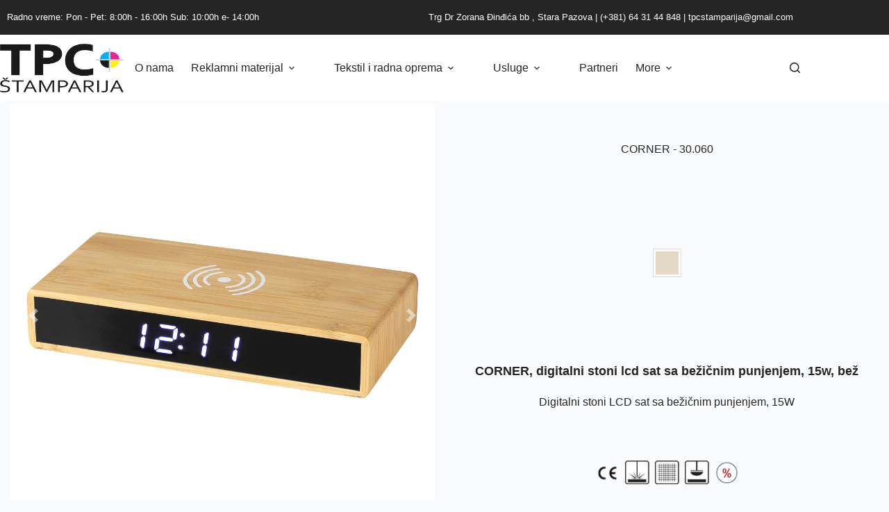

--- FILE ---
content_type: text/css
request_url: https://tpcstamparija.com/wp-content/plugins/dg2_new/front/assets/css/jquery-ui.min.css?ver=6.9
body_size: 9385
content:
/*! jQuery UI - v1.12.1 - 2018-03-05
* http://jqueryui.com
* Includes: draggable.css, core.css, resizable.css, selectable.css, sortable.css, accordion.css, autocomplete.css, menu.css, button.css, controlgroup.css, checkboxradio.css, datepicker.css, dialog.css, progressbar.css, selectmenu.css, slider.css, spinner.css, tabs.css, tooltip.css, theme.css
* To view and modify this theme, visit http://jqueryui.com/themeroller/?scope=&folderName=&bgImgOpacityError=75&bgImgOpacityHighlight=55&bgImgOpacityActive=65&bgImgOpacityHover=100&bgImgOpacityDefault=100&bgImgOpacityContent=75&bgImgOpacityHeader=15&cornerRadiusShadow=8px&offsetLeftShadow=-8px&offsetTopShadow=-8px&thicknessShadow=8px&opacityShadow=10&bgImgOpacityShadow=0&bgTextureShadow=flat&bgColorShadow=%23333333&opacityOverlay=40&bgImgOpacityOverlay=65&bgTextureOverlay=dots_small&bgColorOverlay=%23a6a6a6&iconColorError=%23cc0000&fcError=%232e2e2e&borderColorError=%23cc0000&bgTextureError=diagonals_thick&bgColorError=%23f3d8d8&iconColorHighlight=%23004276&fcHighlight=%23444444&borderColorHighlight=%23fcd3a1&bgTextureHighlight=glass&bgColorHighlight=%23fbf8ee&iconColorActive=%23ffffff&fcActive=%23ffffff&borderColorActive=%23eeeeee&bgTextureActive=flat&bgColorActive=%23cc1111&iconColorHover=%23cc0000&fcHover=%23111111&borderColorHover=%23eeeeee&bgTextureHover=flat&bgColorHover=%23f6f6f6&iconColorDefault=%23cc0000&fcDefault=%23333333&borderColorDefault=%23eeeeee&bgTextureDefault=flat&bgColorDefault=%23eeeeee&iconColorContent=%23cc0000&fcContent=%23333333&borderColorContent=%23eeeeee&bgTextureContent=flat&bgColorContent=%23ffffff&iconColorHeader=%23ffffff&fcHeader=%23ffffff&borderColorHeader=%23e3a1a1&bgTextureHeader=flat&bgColorHeader=%23cc0000&cornerRadius=0px&fwDefault=bold&fsDefault=1.1em&ffDefault=Arial%2Csans-serif
* Copyright jQuery Foundation and other contributors; Licensed MIT */

 .ui-draggable-handle{-ms-touch-action:none;touch-action:none} .ui-helper-hidden{display:none} .ui-helper-hidden-accessible{border:0;clip:rect(0 0 0 0);height:1px;margin:-1px;overflow:hidden;padding:0;position:absolute;width:1px} .ui-helper-reset{margin:0;padding:0;border:0;outline:0;line-height:1.3;text-decoration:none;font-size:100%;list-style:none} .ui-helper-clearfix:before, .ui-helper-clearfix:after{content:"";display:table;border-collapse:collapse} .ui-helper-clearfix:after{clear:both} .ui-helper-zfix{width:100%;height:100%;top:0;left:0;position:absolute;opacity:0;filter:Alpha(Opacity=0)} .ui-front{z-index:100} .ui-state-disabled{cursor:default!important;pointer-events:none} .ui-icon{display:inline-block;vertical-align:middle;margin-top:-.25em;position:relative;text-indent:-99999px;overflow:hidden;background-repeat:no-repeat} .ui-widget-icon-block{left:50%;margin-left:-8px;display:block} .ui-widget-overlay{position:fixed;top:0;left:0;width:100%;height:100%} .ui-resizable{position:relative} .ui-resizable-handle{position:absolute;font-size:0.1px;display:block;-ms-touch-action:none;touch-action:none} .ui-resizable-disabled .ui-resizable-handle, .ui-resizable-autohide .ui-resizable-handle{display:none} .ui-resizable-n{cursor:n-resize;height:7px;width:100%;top:-5px;left:0} .ui-resizable-s{cursor:s-resize;height:7px;width:100%;bottom:-5px;left:0} .ui-resizable-e{cursor:e-resize;width:7px;right:-5px;top:0;height:100%} .ui-resizable-w{cursor:w-resize;width:7px;left:-5px;top:0;height:100%} .ui-resizable-se{cursor:se-resize;width:12px;height:12px;right:1px;bottom:1px} .ui-resizable-sw{cursor:sw-resize;width:9px;height:9px;left:-5px;bottom:-5px} .ui-resizable-nw{cursor:nw-resize;width:9px;height:9px;left:-5px;top:-5px} .ui-resizable-ne{cursor:ne-resize;width:9px;height:9px;right:-5px;top:-5px} .ui-selectable{-ms-touch-action:none;touch-action:none} .ui-selectable-helper{position:absolute;z-index:100;border:1px dotted black} .ui-sortable-handle{-ms-touch-action:none;touch-action:none} .ui-accordion .ui-accordion-header{display:block;cursor:pointer;position:relative;margin:2px 0 0 0;padding:.5em .5em .5em .7em;font-size:100%} .ui-accordion .ui-accordion-content{padding:1em 2.2em;border-top:0;overflow:auto} .ui-autocomplete{position:absolute;top:0;left:0;cursor:default} .ui-menu{list-style:none;padding:0;margin:0;display:block;outline:0} .ui-menu .ui-menu{position:absolute} .ui-menu .ui-menu-item{margin:0;cursor:pointer;list-style-image:url("[data-uri]")} .ui-menu .ui-menu-item-wrapper{position:relative;padding:3px 1em 3px .4em} .ui-menu .ui-menu-divider{margin:5px 0;height:0;font-size:0;line-height:0;border-width:1px 0 0 0} .ui-menu .ui-state-focus, .ui-menu .ui-state-active{margin:-1px} .ui-menu-icons{position:relative} .ui-menu-icons .ui-menu-item-wrapper{padding-left:2em} .ui-menu .ui-icon{position:absolute;top:0;bottom:0;left:.2em;margin:auto 0} .ui-menu .ui-menu-icon{left:auto;right:0} .ui-button{padding:.4em 1em;display:inline-block;position:relative;line-height:normal;margin-right:.1em;cursor:pointer;vertical-align:middle;text-align:center;-webkit-user-select:none;-moz-user-select:none;-ms-user-select:none;user-select:none;overflow:visible} .ui-button, .ui-button:link, .ui-button:visited, .ui-button:hover, .ui-button:active{text-decoration:none} .ui-button-icon-only{width:2em;box-sizing:border-box;text-indent:-9999px;white-space:nowrap}input .ui-button.ui-button-icon-only{text-indent:0} .ui-button-icon-only .ui-icon{position:absolute;top:50%;left:50%;margin-top:-8px;margin-left:-8px} .ui-button.ui-icon-notext .ui-icon{padding:0;width:2.1em;height:2.1em;text-indent:-9999px;white-space:nowrap}input .ui-button.ui-icon-notext .ui-icon{width:auto;height:auto;text-indent:0;white-space:normal;padding:.4em 1em}input .ui-button::-moz-focus-inner,button .ui-button::-moz-focus-inner{border:0;padding:0} .ui-controlgroup{vertical-align:middle;display:inline-block} .ui-controlgroup > .ui-controlgroup-item{float:left;margin-left:0;margin-right:0} .ui-controlgroup > .ui-controlgroup-item:focus, .ui-controlgroup > .ui-controlgroup-item.ui-visual-focus{z-index:9999} .ui-controlgroup-vertical > .ui-controlgroup-item{display:block;float:none;width:100%;margin-top:0;margin-bottom:0;text-align:left} .ui-controlgroup-vertical .ui-controlgroup-item{box-sizing:border-box} .ui-controlgroup .ui-controlgroup-label{padding:.4em 1em} .ui-controlgroup .ui-controlgroup-label span{font-size:80%} .ui-controlgroup-horizontal .ui-controlgroup-label + .ui-controlgroup-item{border-left:none} .ui-controlgroup-vertical .ui-controlgroup-label + .ui-controlgroup-item{border-top:none} .ui-controlgroup-horizontal .ui-controlgroup-label.ui-widget-content{border-right:none} .ui-controlgroup-vertical .ui-controlgroup-label.ui-widget-content{border-bottom:none} .ui-controlgroup-vertical .ui-spinner-input{width:75%;width:calc( 100% - 2.4em )} .ui-controlgroup-vertical .ui-spinner .ui-spinner-up{border-top-style:solid} .ui-checkboxradio-label .ui-icon-background{box-shadow:inset 1px 1px 1px #ccc;border-radius:.12em;border:none} .ui-checkboxradio-radio-label .ui-icon-background{width:16px;height:16px;border-radius:1em;overflow:visible;border:none} .ui-checkboxradio-radio-label.ui-checkboxradio-checked .ui-icon, .ui-checkboxradio-radio-label.ui-checkboxradio-checked:hover .ui-icon{background-image:none;width:8px;height:8px;border-width:4px;border-style:solid} .ui-checkboxradio-disabled{pointer-events:none} .ui-datepicker{width:17em;padding:.2em .2em 0;display:none} .ui-datepicker .ui-datepicker-header{position:relative;padding:.2em 0} .ui-datepicker .ui-datepicker-prev, .ui-datepicker .ui-datepicker-next{position:absolute;top:2px;width:1.8em;height:1.8em} .ui-datepicker .ui-datepicker-prev-hover, .ui-datepicker .ui-datepicker-next-hover{top:1px} .ui-datepicker .ui-datepicker-prev{left:2px} .ui-datepicker .ui-datepicker-next{right:2px} .ui-datepicker .ui-datepicker-prev-hover{left:1px} .ui-datepicker .ui-datepicker-next-hover{right:1px} .ui-datepicker .ui-datepicker-prev span, .ui-datepicker .ui-datepicker-next span{display:block;position:absolute;left:50%;margin-left:-8px;top:50%;margin-top:-8px} .ui-datepicker .ui-datepicker-title{margin:0 2.3em;line-height:1.8em;text-align:center} .ui-datepicker .ui-datepicker-title select{font-size:1em;margin:1px 0} .ui-datepicker select.ui-datepicker-month, .ui-datepicker select.ui-datepicker-year{width:45%} .ui-datepicker table{width:100%;font-size:.9em;border-collapse:collapse;margin:0 0 .4em} .ui-datepicker th{padding:.7em .3em;text-align:center;font-weight:bold;border:0} .ui-datepicker td{border:0;padding:1px} .ui-datepicker td span, .ui-datepicker td a{display:block;padding:.2em;text-align:right;text-decoration:none} .ui-datepicker .ui-datepicker-buttonpane{background-image:none;margin:.7em 0 0 0;padding:0 .2em;border-left:0;border-right:0;border-bottom:0} .ui-datepicker .ui-datepicker-buttonpane button{float:right;margin:.5em .2em .4em;cursor:pointer;padding:.2em .6em .3em .6em;width:auto;overflow:visible} .ui-datepicker .ui-datepicker-buttonpane button.ui-datepicker-current{float:left} .ui-datepicker.ui-datepicker-multi{width:auto} .ui-datepicker-multi .ui-datepicker-group{float:left} .ui-datepicker-multi .ui-datepicker-group table{width:95%;margin:0 auto .4em} .ui-datepicker-multi-2 .ui-datepicker-group{width:50%} .ui-datepicker-multi-3 .ui-datepicker-group{width:33.3%} .ui-datepicker-multi-4 .ui-datepicker-group{width:25%} .ui-datepicker-multi .ui-datepicker-group-last .ui-datepicker-header, .ui-datepicker-multi .ui-datepicker-group-middle .ui-datepicker-header{border-left-width:0} .ui-datepicker-multi .ui-datepicker-buttonpane{clear:left} .ui-datepicker-row-break{clear:both;width:100%;font-size:0} .ui-datepicker-rtl{direction:rtl} .ui-datepicker-rtl .ui-datepicker-prev{right:2px;left:auto} .ui-datepicker-rtl .ui-datepicker-next{left:2px;right:auto} .ui-datepicker-rtl .ui-datepicker-prev:hover{right:1px;left:auto} .ui-datepicker-rtl .ui-datepicker-next:hover{left:1px;right:auto} .ui-datepicker-rtl .ui-datepicker-buttonpane{clear:right} .ui-datepicker-rtl .ui-datepicker-buttonpane button{float:left} .ui-datepicker-rtl .ui-datepicker-buttonpane button.ui-datepicker-current, .ui-datepicker-rtl .ui-datepicker-group{float:right} .ui-datepicker-rtl .ui-datepicker-group-last .ui-datepicker-header, .ui-datepicker-rtl .ui-datepicker-group-middle .ui-datepicker-header{border-right-width:0;border-left-width:1px} .ui-datepicker .ui-icon{display:block;text-indent:-99999px;overflow:hidden;background-repeat:no-repeat;left:.5em;top:.3em} .ui-dialog{position:absolute;top:0;left:0;padding:.2em;outline:0} .ui-dialog .ui-dialog-titlebar{padding:.4em 1em;position:relative} .ui-dialog .ui-dialog-title{float:left;margin:.1em 0;white-space:nowrap;width:90%;overflow:hidden;text-overflow:ellipsis} .ui-dialog .ui-dialog-titlebar-close{position:absolute;right:.3em;top:50%;width:20px;margin:-10px 0 0 0;padding:1px;height:20px} .ui-dialog .ui-dialog-content{position:relative;border:0;padding:.5em 1em;background:none;overflow:auto} .ui-dialog .ui-dialog-buttonpane{text-align:left;border-width:1px 0 0 0;background-image:none;margin-top:.5em;padding:.3em 1em .5em .4em} .ui-dialog .ui-dialog-buttonpane .ui-dialog-buttonset{float:right} .ui-dialog .ui-dialog-buttonpane button{margin:.5em .4em .5em 0;cursor:pointer} .ui-dialog .ui-resizable-n{height:2px;top:0} .ui-dialog .ui-resizable-e{width:2px;right:0} .ui-dialog .ui-resizable-s{height:2px;bottom:0} .ui-dialog .ui-resizable-w{width:2px;left:0} .ui-dialog .ui-resizable-se, .ui-dialog .ui-resizable-sw, .ui-dialog .ui-resizable-ne, .ui-dialog .ui-resizable-nw{width:7px;height:7px} .ui-dialog .ui-resizable-se{right:0;bottom:0} .ui-dialog .ui-resizable-sw{left:0;bottom:0} .ui-dialog .ui-resizable-ne{right:0;top:0} .ui-dialog .ui-resizable-nw{left:0;top:0} .ui-draggable .ui-dialog-titlebar{cursor:move} .ui-progressbar{height:2em;text-align:left;overflow:hidden} .ui-progressbar .ui-progressbar-value{margin:-1px;height:100%} .ui-progressbar .ui-progressbar-overlay{background:url("[data-uri]");height:100%;filter:alpha(opacity=25);opacity:0.25} .ui-progressbar-indeterminate .ui-progressbar-value{background-image:none} .ui-selectmenu-menu{padding:0;margin:0;position:absolute;top:0;left:0;display:none} .ui-selectmenu-menu .ui-menu{overflow:auto;overflow-x:hidden;padding-bottom:1px} .ui-selectmenu-menu .ui-menu .ui-selectmenu-optgroup{font-size:1em;font-weight:bold;line-height:1.5;padding:2px 0.4em;margin:0.5em 0 0 0;height:auto;border:0} .ui-selectmenu-open{display:block} .ui-selectmenu-text{display:block;margin-right:20px;overflow:hidden;text-overflow:ellipsis} .ui-selectmenu-button.ui-button{text-align:left;white-space:nowrap;width:14em} .ui-selectmenu-icon.ui-icon{float:right;margin-top:0} .ui-slider{position:relative;text-align:left} .ui-slider .ui-slider-handle{position:absolute;z-index:2;width:1.2em;height:1.2em;cursor:default;-ms-touch-action:none;touch-action:none} .ui-slider .ui-slider-range{position:absolute;z-index:1;font-size:.7em;display:block;border:0;background-position:0 0} .ui-slider.ui-state-disabled .ui-slider-handle, .ui-slider.ui-state-disabled .ui-slider-range{filter:inherit} .ui-slider-horizontal{height:.8em} .ui-slider-horizontal .ui-slider-handle{top:-.3em;margin-left:-.6em} .ui-slider-horizontal .ui-slider-range{top:0;height:100%} .ui-slider-horizontal .ui-slider-range-min{left:0} .ui-slider-horizontal .ui-slider-range-max{right:0} .ui-slider-vertical{width:.8em;height:100px} .ui-slider-vertical .ui-slider-handle{left:-.3em;margin-left:0;margin-bottom:-.6em} .ui-slider-vertical .ui-slider-range{left:0;width:100%} .ui-slider-vertical .ui-slider-range-min{bottom:0} .ui-slider-vertical .ui-slider-range-max{top:0} .ui-spinner{position:relative;display:inline-block;overflow:hidden;padding:0;vertical-align:middle} .ui-spinner-input{border:none;background:none;color:inherit;padding:.222em 0;margin:.2em 0;vertical-align:middle;margin-left:.4em;margin-right:2em} .ui-spinner-button{width:1.6em;height:50%;font-size:.5em;padding:0;margin:0;text-align:center;position:absolute;cursor:default;display:block;overflow:hidden;right:0} .ui-spinner a.ui-spinner-button{border-top-style:none;border-bottom-style:none;border-right-style:none} .ui-spinner-up{top:0} .ui-spinner-down{bottom:0} .ui-tabs{position:relative;padding:.2em} .ui-tabs .ui-tabs-nav{margin:0;padding:.2em .2em 0} .ui-tabs .ui-tabs-nav li{list-style:none;float:left;position:relative;top:0;margin:1px .2em 0 0;border-bottom-width:0;padding:0;white-space:nowrap} .ui-tabs .ui-tabs-nav .ui-tabs-anchor{float:left;padding:.5em 1em;text-decoration:none} .ui-tabs .ui-tabs-nav li.ui-tabs-active{margin-bottom:-1px;padding-bottom:1px} .ui-tabs .ui-tabs-nav li.ui-tabs-active .ui-tabs-anchor, .ui-tabs .ui-tabs-nav li.ui-state-disabled .ui-tabs-anchor, .ui-tabs .ui-tabs-nav li.ui-tabs-loading .ui-tabs-anchor{cursor:text} .ui-tabs-collapsible .ui-tabs-nav li.ui-tabs-active .ui-tabs-anchor{cursor:pointer} .ui-tabs .ui-tabs-panel{display:block;border-width:0;padding:1em 1.4em;background:none} .ui-tooltip{padding:8px;position:absolute;z-index:9999;max-width:300px}body  .ui-tooltip{border-width:2px} .ui-widget{font-family:Arial,sans-serif;font-size:1.1em} .ui-widget .ui-widget{font-size:1em} .ui-widget input, .ui-widget select, .ui-widget textarea, .ui-widget button{font-family:Arial,sans-serif;font-size:1em} .ui-widget.ui-widget-content{border:1px solid #eee} .ui-widget-content{border:1px solid #eee;background:#fff;color:#333} .ui-widget-content a{color:#333} .ui-widget-header{border:1px solid #e3a1a1;background:#c00;color:#fff;font-weight:bold} .ui-widget-header a{color:#fff} .ui-state-default, .ui-widget-content .ui-state-default, .ui-widget-header .ui-state-default, .ui-button,html  .ui-button.ui-state-disabled:hover,html  .ui-button.ui-state-disabled:active{border:1px solid #eee;background:#eee;font-weight:bold;color:#333} .ui-state-default a, .ui-state-default a:link, .ui-state-default a:visited,a .ui-button,a:link .ui-button,a:visited .ui-button, .ui-button{color:#333;text-decoration:none} .ui-state-hover, .ui-widget-content .ui-state-hover, .ui-widget-header .ui-state-hover, .ui-state-focus, .ui-widget-content .ui-state-focus, .ui-widget-header .ui-state-focus, .ui-button:hover, .ui-button:focus{border:1px solid #eee;background:#f6f6f6;font-weight:bold;color:#111} .ui-state-hover a, .ui-state-hover a:hover, .ui-state-hover a:link, .ui-state-hover a:visited, .ui-state-focus a, .ui-state-focus a:hover, .ui-state-focus a:link, .ui-state-focus a:visited,a .ui-button:hover,a .ui-button:focus{color:#111;text-decoration:none} .ui-visual-focus{box-shadow:0 0 3px 1px rgb(94,158,214)} .ui-state-active, .ui-widget-content .ui-state-active, .ui-widget-header .ui-state-active,a .ui-button:active, .ui-button:active, .ui-button.ui-state-active:hover{border:1px solid #eee;background:#c11;font-weight:bold;color:#fff} .ui-icon-background, .ui-state-active .ui-icon-background{border:#eee;background-color:#fff} .ui-state-active a, .ui-state-active a:link, .ui-state-active a:visited{color:#fff;text-decoration:none} .ui-state-highlight, .ui-widget-content .ui-state-highlight, .ui-widget-header .ui-state-highlight{border:1px solid #fcd3a1;background:#fbf8ee url("images/ui-bg_glass_55_fbf8ee_1x400.png") 50% 50% repeat-x;color:#444} .ui-state-checked{border:1px solid #fcd3a1;background:#fbf8ee} .ui-state-highlight a, .ui-widget-content .ui-state-highlight a, .ui-widget-header .ui-state-highlight a{color:#444} .ui-state-error, .ui-widget-content .ui-state-error, .ui-widget-header .ui-state-error{border:1px solid #c00;background:#f3d8d8 url("images/ui-bg_diagonals-thick_75_f3d8d8_40x40.png") 50% 50% repeat;color:#2e2e2e} .ui-state-error a, .ui-widget-content .ui-state-error a, .ui-widget-header .ui-state-error a{color:#2e2e2e} .ui-state-error-text, .ui-widget-content .ui-state-error-text, .ui-widget-header .ui-state-error-text{color:#2e2e2e} .ui-priority-primary, .ui-widget-content .ui-priority-primary, .ui-widget-header .ui-priority-primary{font-weight:bold} .ui-priority-secondary, .ui-widget-content .ui-priority-secondary, .ui-widget-header .ui-priority-secondary{opacity:.7;filter:Alpha(Opacity=70);font-weight:normal} .ui-state-disabled, .ui-widget-content .ui-state-disabled, .ui-widget-header .ui-state-disabled{opacity:.35;filter:Alpha(Opacity=35);background-image:none} .ui-state-disabled .ui-icon{filter:Alpha(Opacity=35)} .ui-icon{width:16px;height:16px} .ui-icon, .ui-widget-content .ui-icon{background-image:url("images/ui-icons_cc0000_256x240.png")} .ui-widget-header .ui-icon{background-image:url("images/ui-icons_ffffff_256x240.png")} .ui-state-hover .ui-icon, .ui-state-focus .ui-icon, .ui-button:hover .ui-icon, .ui-button:focus .ui-icon{background-image:url("images/ui-icons_cc0000_256x240.png")} .ui-state-active .ui-icon, .ui-button:active .ui-icon{background-image:url("images/ui-icons_ffffff_256x240.png")} .ui-state-highlight .ui-icon, .ui-button .ui-state-highlight.ui-icon{background-image:url("images/ui-icons_004276_256x240.png")} .ui-state-error .ui-icon, .ui-state-error-text .ui-icon{background-image:url("images/ui-icons_cc0000_256x240.png")} .ui-button .ui-icon{background-image:url("images/ui-icons_cc0000_256x240.png")} .ui-icon-blank{background-position:16px 16px} .ui-icon-caret-1-n{background-position:0 0} .ui-icon-caret-1-ne{background-position:-16px 0} .ui-icon-caret-1-e{background-position:-32px 0} .ui-icon-caret-1-se{background-position:-48px 0} .ui-icon-caret-1-s{background-position:-65px 0} .ui-icon-caret-1-sw{background-position:-80px 0} .ui-icon-caret-1-w{background-position:-96px 0} .ui-icon-caret-1-nw{background-position:-112px 0} .ui-icon-caret-2-n-s{background-position:-128px 0} .ui-icon-caret-2-e-w{background-position:-144px 0} .ui-icon-triangle-1-n{background-position:0 -16px} .ui-icon-triangle-1-ne{background-position:-16px -16px} .ui-icon-triangle-1-e{background-position:-32px -16px} .ui-icon-triangle-1-se{background-position:-48px -16px} .ui-icon-triangle-1-s{background-position:-65px -16px} .ui-icon-triangle-1-sw{background-position:-80px -16px} .ui-icon-triangle-1-w{background-position:-96px -16px} .ui-icon-triangle-1-nw{background-position:-112px -16px} .ui-icon-triangle-2-n-s{background-position:-128px -16px} .ui-icon-triangle-2-e-w{background-position:-144px -16px} .ui-icon-arrow-1-n{background-position:0 -32px} .ui-icon-arrow-1-ne{background-position:-16px -32px} .ui-icon-arrow-1-e{background-position:-32px -32px} .ui-icon-arrow-1-se{background-position:-48px -32px} .ui-icon-arrow-1-s{background-position:-65px -32px} .ui-icon-arrow-1-sw{background-position:-80px -32px} .ui-icon-arrow-1-w{background-position:-96px -32px} .ui-icon-arrow-1-nw{background-position:-112px -32px} .ui-icon-arrow-2-n-s{background-position:-128px -32px} .ui-icon-arrow-2-ne-sw{background-position:-144px -32px} .ui-icon-arrow-2-e-w{background-position:-160px -32px} .ui-icon-arrow-2-se-nw{background-position:-176px -32px} .ui-icon-arrowstop-1-n{background-position:-192px -32px} .ui-icon-arrowstop-1-e{background-position:-208px -32px} .ui-icon-arrowstop-1-s{background-position:-224px -32px} .ui-icon-arrowstop-1-w{background-position:-240px -32px} .ui-icon-arrowthick-1-n{background-position:1px -48px} .ui-icon-arrowthick-1-ne{background-position:-16px -48px} .ui-icon-arrowthick-1-e{background-position:-32px -48px} .ui-icon-arrowthick-1-se{background-position:-48px -48px} .ui-icon-arrowthick-1-s{background-position:-64px -48px} .ui-icon-arrowthick-1-sw{background-position:-80px -48px} .ui-icon-arrowthick-1-w{background-position:-96px -48px} .ui-icon-arrowthick-1-nw{background-position:-112px -48px} .ui-icon-arrowthick-2-n-s{background-position:-128px -48px} .ui-icon-arrowthick-2-ne-sw{background-position:-144px -48px} .ui-icon-arrowthick-2-e-w{background-position:-160px -48px} .ui-icon-arrowthick-2-se-nw{background-position:-176px -48px} .ui-icon-arrowthickstop-1-n{background-position:-192px -48px} .ui-icon-arrowthickstop-1-e{background-position:-208px -48px} .ui-icon-arrowthickstop-1-s{background-position:-224px -48px} .ui-icon-arrowthickstop-1-w{background-position:-240px -48px} .ui-icon-arrowreturnthick-1-w{background-position:0 -64px} .ui-icon-arrowreturnthick-1-n{background-position:-16px -64px} .ui-icon-arrowreturnthick-1-e{background-position:-32px -64px} .ui-icon-arrowreturnthick-1-s{background-position:-48px -64px} .ui-icon-arrowreturn-1-w{background-position:-64px -64px} .ui-icon-arrowreturn-1-n{background-position:-80px -64px} .ui-icon-arrowreturn-1-e{background-position:-96px -64px} .ui-icon-arrowreturn-1-s{background-position:-112px -64px} .ui-icon-arrowrefresh-1-w{background-position:-128px -64px} .ui-icon-arrowrefresh-1-n{background-position:-144px -64px} .ui-icon-arrowrefresh-1-e{background-position:-160px -64px} .ui-icon-arrowrefresh-1-s{background-position:-176px -64px} .ui-icon-arrow-4{background-position:0 -80px} .ui-icon-arrow-4-diag{background-position:-16px -80px} .ui-icon-extlink{background-position:-32px -80px} .ui-icon-newwin{background-position:-48px -80px} .ui-icon-refresh{background-position:-64px -80px} .ui-icon-shuffle{background-position:-80px -80px} .ui-icon-transfer-e-w{background-position:-96px -80px} .ui-icon-transferthick-e-w{background-position:-112px -80px} .ui-icon-folder-collapsed{background-position:0 -96px} .ui-icon-folder-open{background-position:-16px -96px} .ui-icon-document{background-position:-32px -96px} .ui-icon-document-b{background-position:-48px -96px} .ui-icon-note{background-position:-64px -96px} .ui-icon-mail-closed{background-position:-80px -96px} .ui-icon-mail-open{background-position:-96px -96px} .ui-icon-suitcase{background-position:-112px -96px} .ui-icon-comment{background-position:-128px -96px} .ui-icon-person{background-position:-144px -96px} .ui-icon-print{background-position:-160px -96px} .ui-icon-trash{background-position:-176px -96px} .ui-icon-locked{background-position:-192px -96px} .ui-icon-unlocked{background-position:-208px -96px} .ui-icon-bookmark{background-position:-224px -96px} .ui-icon-tag{background-position:-240px -96px} .ui-icon-home{background-position:0 -112px} .ui-icon-flag{background-position:-16px -112px} .ui-icon-calendar{background-position:-32px -112px} .ui-icon-cart{background-position:-48px -112px} .ui-icon-pencil{background-position:-64px -112px} .ui-icon-clock{background-position:-80px -112px} .ui-icon-disk{background-position:-96px -112px} .ui-icon-calculator{background-position:-112px -112px} .ui-icon-zoomin{background-position:-128px -112px} .ui-icon-zoomout{background-position:-144px -112px} .ui-icon-search{background-position:-160px -112px} .ui-icon-wrench{background-position:-176px -112px} .ui-icon-gear{background-position:-192px -112px} .ui-icon-heart{background-position:-208px -112px} .ui-icon-star{background-position:-224px -112px} .ui-icon-link{background-position:-240px -112px} .ui-icon-cancel{background-position:0 -128px} .ui-icon-plus{background-position:-16px -128px} .ui-icon-plusthick{background-position:-32px -128px} .ui-icon-minus{background-position:-48px -128px} .ui-icon-minusthick{background-position:-64px -128px} .ui-icon-close{background-position:-80px -128px} .ui-icon-closethick{background-position:-96px -128px} .ui-icon-key{background-position:-112px -128px} .ui-icon-lightbulb{background-position:-128px -128px} .ui-icon-scissors{background-position:-144px -128px} .ui-icon-clipboard{background-position:-160px -128px} .ui-icon-copy{background-position:-176px -128px} .ui-icon-contact{background-position:-192px -128px} .ui-icon-image{background-position:-208px -128px} .ui-icon-video{background-position:-224px -128px} .ui-icon-script{background-position:-240px -128px} .ui-icon-alert{background-position:0 -144px} .ui-icon-info{background-position:-16px -144px} .ui-icon-notice{background-position:-32px -144px} .ui-icon-help{background-position:-48px -144px} .ui-icon-check{background-position:-64px -144px} .ui-icon-bullet{background-position:-80px -144px} .ui-icon-radio-on{background-position:-96px -144px} .ui-icon-radio-off{background-position:-112px -144px} .ui-icon-pin-w{background-position:-128px -144px} .ui-icon-pin-s{background-position:-144px -144px} .ui-icon-play{background-position:0 -160px} .ui-icon-pause{background-position:-16px -160px} .ui-icon-seek-next{background-position:-32px -160px} .ui-icon-seek-prev{background-position:-48px -160px} .ui-icon-seek-end{background-position:-64px -160px} .ui-icon-seek-start{background-position:-80px -160px} .ui-icon-seek-first{background-position:-80px -160px} .ui-icon-stop{background-position:-96px -160px} .ui-icon-eject{background-position:-112px -160px} .ui-icon-volume-off{background-position:-128px -160px} .ui-icon-volume-on{background-position:-144px -160px} .ui-icon-power{background-position:0 -176px} .ui-icon-signal-diag{background-position:-16px -176px} .ui-icon-signal{background-position:-32px -176px} .ui-icon-battery-0{background-position:-48px -176px} .ui-icon-battery-1{background-position:-64px -176px} .ui-icon-battery-2{background-position:-80px -176px} .ui-icon-battery-3{background-position:-96px -176px} .ui-icon-circle-plus{background-position:0 -192px} .ui-icon-circle-minus{background-position:-16px -192px} .ui-icon-circle-close{background-position:-32px -192px} .ui-icon-circle-triangle-e{background-position:-48px -192px} .ui-icon-circle-triangle-s{background-position:-64px -192px} .ui-icon-circle-triangle-w{background-position:-80px -192px} .ui-icon-circle-triangle-n{background-position:-96px -192px} .ui-icon-circle-arrow-e{background-position:-112px -192px} .ui-icon-circle-arrow-s{background-position:-128px -192px} .ui-icon-circle-arrow-w{background-position:-144px -192px} .ui-icon-circle-arrow-n{background-position:-160px -192px} .ui-icon-circle-zoomin{background-position:-176px -192px} .ui-icon-circle-zoomout{background-position:-192px -192px} .ui-icon-circle-check{background-position:-208px -192px} .ui-icon-circlesmall-plus{background-position:0 -208px} .ui-icon-circlesmall-minus{background-position:-16px -208px} .ui-icon-circlesmall-close{background-position:-32px -208px} .ui-icon-squaresmall-plus{background-position:-48px -208px} .ui-icon-squaresmall-minus{background-position:-64px -208px} .ui-icon-squaresmall-close{background-position:-80px -208px} .ui-icon-grip-dotted-vertical{background-position:0 -224px} .ui-icon-grip-dotted-horizontal{background-position:-16px -224px} .ui-icon-grip-solid-vertical{background-position:-32px -224px} .ui-icon-grip-solid-horizontal{background-position:-48px -224px} .ui-icon-gripsmall-diagonal-se{background-position:-64px -224px} .ui-icon-grip-diagonal-se{background-position:-80px -224px} .ui-corner-all, .ui-corner-top, .ui-corner-left, .ui-corner-tl{border-top-left-radius:0} .ui-corner-all, .ui-corner-top, .ui-corner-right, .ui-corner-tr{border-top-right-radius:0} .ui-corner-all, .ui-corner-bottom, .ui-corner-left, .ui-corner-bl{border-bottom-left-radius:0} .ui-corner-all, .ui-corner-bottom, .ui-corner-right, .ui-corner-br{border-bottom-right-radius:0} .ui-widget-overlay{background:#a6a6a6 url("images/ui-bg_dots-small_65_a6a6a6_2x2.png") 50% 50% repeat;opacity:.4;filter:Alpha(Opacity=40)} .ui-widget-shadow{-webkit-box-shadow:-8px -8px 8px #333;box-shadow:-8px -8px 8px #333}
 /*! jQuery UI - v1.12.1 - 2018-03-05
* http://jqueryui.com
* Copyright jQuery Foundation and other contributors; Licensed MIT */

dg2plugin .ui-draggable-handle{-ms-touch-action:none;touch-action:none}dg2plugin .ui-helper-hidden{display:none}dg2plugin .ui-helper-hidden-accessible{border:0;clip:rect(0 0 0 0);height:1px;margin:-1px;overflow:hidden;padding:0;position:absolute;width:1px}dg2plugin .ui-helper-reset{margin:0;padding:0;border:0;outline:0;line-height:1.3;text-decoration:none;font-size:100%;list-style:none}dg2plugin .ui-helper-clearfix:before,dg2plugin .ui-helper-clearfix:after{content:"";display:table;border-collapse:collapse}dg2plugin .ui-helper-clearfix:after{clear:both}dg2plugin .ui-helper-zfix{width:100%;height:100%;top:0;left:0;position:absolute;opacity:0;filter:Alpha(Opacity=0)}dg2plugin .ui-front{z-index:100}dg2plugin .ui-state-disabled{cursor:default!important;pointer-events:none}dg2plugin .ui-icon{display:inline-block;vertical-align:middle;margin-top:-.25em;position:relative;text-indent:-99999px;overflow:hidden;background-repeat:no-repeat}dg2plugin .ui-widget-icon-block{left:50%;margin-left:-8px;display:block}dg2plugin .ui-widget-overlay{position:fixed;top:0;left:0;width:100%;height:100%}dg2plugin .ui-resizable{position:relative}dg2plugin .ui-resizable-handle{position:absolute;font-size:0.1px;display:block;-ms-touch-action:none;touch-action:none}dg2plugin .ui-resizable-disabled .ui-resizable-handle,dg2plugin .ui-resizable-autohide .ui-resizable-handle{display:none}dg2plugin .ui-resizable-n{cursor:n-resize;height:7px;width:100%;top:-5px;left:0}dg2plugin .ui-resizable-s{cursor:s-resize;height:7px;width:100%;bottom:-5px;left:0}dg2plugin .ui-resizable-e{cursor:e-resize;width:7px;right:-5px;top:0;height:100%}dg2plugin .ui-resizable-w{cursor:w-resize;width:7px;left:-5px;top:0;height:100%}dg2plugin .ui-resizable-se{cursor:se-resize;width:12px;height:12px;right:1px;bottom:1px}dg2plugin .ui-resizable-sw{cursor:sw-resize;width:9px;height:9px;left:-5px;bottom:-5px}dg2plugin .ui-resizable-nw{cursor:nw-resize;width:9px;height:9px;left:-5px;top:-5px}dg2plugin .ui-resizable-ne{cursor:ne-resize;width:9px;height:9px;right:-5px;top:-5px}dg2plugin .ui-selectable{-ms-touch-action:none;touch-action:none}dg2plugin .ui-selectable-helper{position:absolute;z-index:100;border:1px dotted black}dg2plugin .ui-sortable-handle{-ms-touch-action:none;touch-action:none}dg2plugin .ui-accordion .ui-accordion-header{display:block;cursor:pointer;position:relative;margin:2px 0 0 0;padding:.5em .5em .5em .7em;font-size:100%}dg2plugin .ui-accordion .ui-accordion-content{padding:1em 2.2em;border-top:0;overflow:auto}dg2plugin .ui-autocomplete{position:absolute;top:0;left:0;cursor:default}dg2plugin .ui-menu{list-style:none;padding:0;margin:0;display:block;outline:0}dg2plugin .ui-menu .ui-menu{position:absolute}dg2plugin .ui-menu .ui-menu-item{margin:0;cursor:pointer;list-style-image:url("[data-uri]")}dg2plugin .ui-menu .ui-menu-item-wrapper{position:relative;padding:3px 1em 3px .4em}dg2plugin .ui-menu .ui-menu-divider{margin:5px 0;height:0;font-size:0;line-height:0;border-width:1px 0 0 0}dg2plugin .ui-menu .ui-state-focus,dg2plugin .ui-menu .ui-state-active{margin:-1px}dg2plugin .ui-menu-icons{position:relative}dg2plugin .ui-menu-icons .ui-menu-item-wrapper{padding-left:2em}dg2plugin .ui-menu .ui-icon{position:absolute;top:0;bottom:0;left:.2em;margin:auto 0}dg2plugin .ui-menu .ui-menu-icon{left:auto;right:0}dg2plugin .ui-button{padding:.4em 1em;display:inline-block;position:relative;line-height:normal;margin-right:.1em;cursor:pointer;vertical-align:middle;text-align:center;-webkit-user-select:none;-moz-user-select:none;-ms-user-select:none;user-select:none;overflow:visible}dg2plugin .ui-button,dg2plugin .ui-button:link,dg2plugin .ui-button:visited,dg2plugin .ui-button:hover,dg2plugin .ui-button:active{text-decoration:none}dg2plugin .ui-button-icon-only{width:2em;box-sizing:border-box;text-indent:-9999px;white-space:nowrap}inputdg2plugin .ui-button.ui-button-icon-only{text-indent:0}dg2plugin .ui-button-icon-only .ui-icon{position:absolute;top:50%;left:50%;margin-top:-8px;margin-left:-8px}dg2plugin .ui-button.ui-icon-notext .ui-icon{padding:0;width:2.1em;height:2.1em;text-indent:-9999px;white-space:nowrap}inputdg2plugin .ui-button.ui-icon-notext .ui-icon{width:auto;height:auto;text-indent:0;white-space:normal;padding:.4em 1em}inputdg2plugin .ui-button::-moz-focus-inner,buttondg2plugin .ui-button::-moz-focus-inner{border:0;padding:0}dg2plugin .ui-controlgroup{vertical-align:middle;display:inline-block}dg2plugin .ui-controlgroup > .ui-controlgroup-item{float:left;margin-left:0;margin-right:0}dg2plugin .ui-controlgroup > .ui-controlgroup-item:focus,dg2plugin .ui-controlgroup > .ui-controlgroup-item.ui-visual-focus{z-index:9999}dg2plugin .ui-controlgroup-vertical > .ui-controlgroup-item{display:block;float:none;width:100%;margin-top:0;margin-bottom:0;text-align:left}dg2plugin .ui-controlgroup-vertical .ui-controlgroup-item{box-sizing:border-box}dg2plugin .ui-controlgroup .ui-controlgroup-label{padding:.4em 1em}dg2plugin .ui-controlgroup .ui-controlgroup-label span{font-size:80%}dg2plugin .ui-controlgroup-horizontal .ui-controlgroup-label + .ui-controlgroup-item{border-left:none}dg2plugin .ui-controlgroup-vertical .ui-controlgroup-label + .ui-controlgroup-item{border-top:none}dg2plugin .ui-controlgroup-horizontal .ui-controlgroup-label.ui-widget-content{border-right:none}dg2plugin .ui-controlgroup-vertical .ui-controlgroup-label.ui-widget-content{border-bottom:none}dg2plugin .ui-controlgroup-vertical .ui-spinner-input{width:75%;width:calc( 100% - 2.4em )}dg2plugin .ui-controlgroup-vertical .ui-spinner .ui-spinner-up{border-top-style:solid}dg2plugin .ui-checkboxradio-label .ui-icon-background{box-shadow:inset 1px 1px 1px #ccc;border-radius:.12em;border:none}dg2plugin .ui-checkboxradio-radio-label .ui-icon-background{width:16px;height:16px;border-radius:1em;overflow:visible;border:none}dg2plugin .ui-checkboxradio-radio-label.ui-checkboxradio-checked .ui-icon,dg2plugin .ui-checkboxradio-radio-label.ui-checkboxradio-checked:hover .ui-icon{background-image:none;width:8px;height:8px;border-width:4px;border-style:solid}dg2plugin .ui-checkboxradio-disabled{pointer-events:none}dg2plugin .ui-datepicker{width:17em;padding:.2em .2em 0;display:none}dg2plugin .ui-datepicker .ui-datepicker-header{position:relative;padding:.2em 0}dg2plugin .ui-datepicker .ui-datepicker-prev,dg2plugin .ui-datepicker .ui-datepicker-next{position:absolute;top:2px;width:1.8em;height:1.8em}dg2plugin .ui-datepicker .ui-datepicker-prev-hover,dg2plugin .ui-datepicker .ui-datepicker-next-hover{top:1px}dg2plugin .ui-datepicker .ui-datepicker-prev{left:2px}dg2plugin .ui-datepicker .ui-datepicker-next{right:2px}dg2plugin .ui-datepicker .ui-datepicker-prev-hover{left:1px}dg2plugin .ui-datepicker .ui-datepicker-next-hover{right:1px}dg2plugin .ui-datepicker .ui-datepicker-prev span,dg2plugin .ui-datepicker .ui-datepicker-next span{display:block;position:absolute;left:50%;margin-left:-8px;top:50%;margin-top:-8px}dg2plugin .ui-datepicker .ui-datepicker-title{margin:0 2.3em;line-height:1.8em;text-align:center}dg2plugin .ui-datepicker .ui-datepicker-title select{font-size:1em;margin:1px 0}dg2plugin .ui-datepicker select.ui-datepicker-month,dg2plugin .ui-datepicker select.ui-datepicker-year{width:45%}dg2plugin .ui-datepicker table{width:100%;font-size:.9em;border-collapse:collapse;margin:0 0 .4em}dg2plugin .ui-datepicker th{padding:.7em .3em;text-align:center;font-weight:bold;border:0}dg2plugin .ui-datepicker td{border:0;padding:1px}dg2plugin .ui-datepicker td span,dg2plugin .ui-datepicker td a{display:block;padding:.2em;text-align:right;text-decoration:none}dg2plugin .ui-datepicker .ui-datepicker-buttonpane{background-image:none;margin:.7em 0 0 0;padding:0 .2em;border-left:0;border-right:0;border-bottom:0}dg2plugin .ui-datepicker .ui-datepicker-buttonpane button{float:right;margin:.5em .2em .4em;cursor:pointer;padding:.2em .6em .3em .6em;width:auto;overflow:visible}dg2plugin .ui-datepicker .ui-datepicker-buttonpane button.ui-datepicker-current{float:left}dg2plugin .ui-datepicker.ui-datepicker-multi{width:auto}dg2plugin .ui-datepicker-multi .ui-datepicker-group{float:left}dg2plugin .ui-datepicker-multi .ui-datepicker-group table{width:95%;margin:0 auto .4em}dg2plugin .ui-datepicker-multi-2 .ui-datepicker-group{width:50%}dg2plugin .ui-datepicker-multi-3 .ui-datepicker-group{width:33.3%}dg2plugin .ui-datepicker-multi-4 .ui-datepicker-group{width:25%}dg2plugin .ui-datepicker-multi .ui-datepicker-group-last .ui-datepicker-header,dg2plugin .ui-datepicker-multi .ui-datepicker-group-middle .ui-datepicker-header{border-left-width:0}dg2plugin .ui-datepicker-multi .ui-datepicker-buttonpane{clear:left}dg2plugin .ui-datepicker-row-break{clear:both;width:100%;font-size:0}dg2plugin .ui-datepicker-rtl{direction:rtl}dg2plugin .ui-datepicker-rtl .ui-datepicker-prev{right:2px;left:auto}dg2plugin .ui-datepicker-rtl .ui-datepicker-next{left:2px;right:auto}dg2plugin .ui-datepicker-rtl .ui-datepicker-prev:hover{right:1px;left:auto}dg2plugin .ui-datepicker-rtl .ui-datepicker-next:hover{left:1px;right:auto}dg2plugin .ui-datepicker-rtl .ui-datepicker-buttonpane{clear:right}dg2plugin .ui-datepicker-rtl .ui-datepicker-buttonpane button{float:left}dg2plugin .ui-datepicker-rtl .ui-datepicker-buttonpane button.ui-datepicker-current,dg2plugin .ui-datepicker-rtl .ui-datepicker-group{float:right}dg2plugin .ui-datepicker-rtl .ui-datepicker-group-last .ui-datepicker-header,dg2plugin .ui-datepicker-rtl .ui-datepicker-group-middle .ui-datepicker-header{border-right-width:0;border-left-width:1px}dg2plugin .ui-datepicker .ui-icon{display:block;text-indent:-99999px;overflow:hidden;background-repeat:no-repeat;left:.5em;top:.3em}dg2plugin .ui-dialog{position:absolute;top:0;left:0;padding:.2em;outline:0}dg2plugin .ui-dialog .ui-dialog-titlebar{padding:.4em 1em;position:relative}dg2plugin .ui-dialog .ui-dialog-title{float:left;margin:.1em 0;white-space:nowrap;width:90%;overflow:hidden;text-overflow:ellipsis}dg2plugin .ui-dialog .ui-dialog-titlebar-close{position:absolute;right:.3em;top:50%;width:20px;margin:-10px 0 0 0;padding:1px;height:20px}dg2plugin .ui-dialog .ui-dialog-content{position:relative;border:0;padding:.5em 1em;background:none;overflow:auto}dg2plugin .ui-dialog .ui-dialog-buttonpane{text-align:left;border-width:1px 0 0 0;background-image:none;margin-top:.5em;padding:.3em 1em .5em .4em}dg2plugin .ui-dialog .ui-dialog-buttonpane .ui-dialog-buttonset{float:right}dg2plugin .ui-dialog .ui-dialog-buttonpane button{margin:.5em .4em .5em 0;cursor:pointer}dg2plugin .ui-dialog .ui-resizable-n{height:2px;top:0}dg2plugin .ui-dialog .ui-resizable-e{width:2px;right:0}dg2plugin .ui-dialog .ui-resizable-s{height:2px;bottom:0}dg2plugin .ui-dialog .ui-resizable-w{width:2px;left:0}dg2plugin .ui-dialog .ui-resizable-se,dg2plugin .ui-dialog .ui-resizable-sw,dg2plugin .ui-dialog .ui-resizable-ne,dg2plugin .ui-dialog .ui-resizable-nw{width:7px;height:7px}dg2plugin .ui-dialog .ui-resizable-se{right:0;bottom:0}dg2plugin .ui-dialog .ui-resizable-sw{left:0;bottom:0}dg2plugin .ui-dialog .ui-resizable-ne{right:0;top:0}dg2plugin .ui-dialog .ui-resizable-nw{left:0;top:0}dg2plugin .ui-draggable .ui-dialog-titlebar{cursor:move}dg2plugin .ui-progressbar{height:2em;text-align:left;overflow:hidden}dg2plugin .ui-progressbar .ui-progressbar-value{margin:-1px;height:100%}dg2plugin .ui-progressbar .ui-progressbar-overlay{background:url("[data-uri]");height:100%;filter:alpha(opacity=25);opacity:0.25}dg2plugin .ui-progressbar-indeterminate .ui-progressbar-value{background-image:none}dg2plugin .ui-selectmenu-menu{padding:0;margin:0;position:absolute;top:0;left:0;display:none}dg2plugin .ui-selectmenu-menu .ui-menu{overflow:auto;overflow-x:hidden;padding-bottom:1px}dg2plugin .ui-selectmenu-menu .ui-menu .ui-selectmenu-optgroup{font-size:1em;font-weight:bold;line-height:1.5;padding:2px 0.4em;margin:0.5em 0 0 0;height:auto;border:0}dg2plugin .ui-selectmenu-open{display:block}dg2plugin .ui-selectmenu-text{display:block;margin-right:20px;overflow:hidden;text-overflow:ellipsis}dg2plugin .ui-selectmenu-button.ui-button{text-align:left;white-space:nowrap;width:14em}dg2plugin .ui-selectmenu-icon.ui-icon{float:right;margin-top:0}dg2plugin .ui-slider{position:relative;text-align:left}dg2plugin .ui-slider .ui-slider-handle{position:absolute;z-index:2;width:1.2em;height:1.2em;cursor:default;-ms-touch-action:none;touch-action:none}dg2plugin .ui-slider .ui-slider-range{position:absolute;z-index:1;font-size:.7em;display:block;border:0;background-position:0 0}dg2plugin .ui-slider.ui-state-disabled .ui-slider-handle,dg2plugin .ui-slider.ui-state-disabled .ui-slider-range{filter:inherit}dg2plugin .ui-slider-horizontal{height:.8em}dg2plugin .ui-slider-horizontal .ui-slider-handle{top:-.3em;margin-left:-.6em}dg2plugin .ui-slider-horizontal .ui-slider-range{top:0;height:100%}dg2plugin .ui-slider-horizontal .ui-slider-range-min{left:0}dg2plugin .ui-slider-horizontal .ui-slider-range-max{right:0}dg2plugin .ui-slider-vertical{width:.8em;height:100px}dg2plugin .ui-slider-vertical .ui-slider-handle{left:-.3em;margin-left:0;margin-bottom:-.6em}dg2plugin .ui-slider-vertical .ui-slider-range{left:0;width:100%}dg2plugin .ui-slider-vertical .ui-slider-range-min{bottom:0}dg2plugin .ui-slider-vertical .ui-slider-range-max{top:0}dg2plugin .ui-spinner{position:relative;display:inline-block;overflow:hidden;padding:0;vertical-align:middle}dg2plugin .ui-spinner-input{border:none;background:none;color:inherit;padding:.222em 0;margin:.2em 0;vertical-align:middle;margin-left:.4em;margin-right:2em}dg2plugin .ui-spinner-button{width:1.6em;height:50%;font-size:.5em;padding:0;margin:0;text-align:center;position:absolute;cursor:default;display:block;overflow:hidden;right:0}dg2plugin .ui-spinner a.ui-spinner-button{border-top-style:none;border-bottom-style:none;border-right-style:none}dg2plugin .ui-spinner-up{top:0}dg2plugin .ui-spinner-down{bottom:0}dg2plugin .ui-tabs{position:relative;padding:.2em}dg2plugin .ui-tabs .ui-tabs-nav{margin:0;padding:.2em .2em 0}dg2plugin .ui-tabs .ui-tabs-nav li{list-style:none;float:left;position:relative;top:0;margin:1px .2em 0 0;border-bottom-width:0;padding:0;white-space:nowrap}dg2plugin .ui-tabs .ui-tabs-nav .ui-tabs-anchor{float:left;padding:.5em 1em;text-decoration:none}dg2plugin .ui-tabs .ui-tabs-nav li.ui-tabs-active{margin-bottom:-1px;padding-bottom:1px}dg2plugin .ui-tabs .ui-tabs-nav li.ui-tabs-active .ui-tabs-anchor,dg2plugin .ui-tabs .ui-tabs-nav li.ui-state-disabled .ui-tabs-anchor,dg2plugin .ui-tabs .ui-tabs-nav li.ui-tabs-loading .ui-tabs-anchor{cursor:text}dg2plugin .ui-tabs-collapsible .ui-tabs-nav li.ui-tabs-active .ui-tabs-anchor{cursor:pointer}dg2plugin .ui-tabs .ui-tabs-panel{display:block;border-width:0;padding:1em 1.4em;background:none}dg2plugin .ui-tooltip{padding:8px;position:absolute;z-index:9999;max-width:300px}body dg2plugin .ui-tooltip{border-width:2px}
/*! jQuery UI - v1.12.1 - 2018-03-05
* http://jqueryui.com
* Copyright jQuery Foundation and other contributors; Licensed MIT */

dg2plugin .ui-widget{font-family:Arial,sans-serif;font-size:1.1em}dg2plugin .ui-widget .ui-widget{font-size:1em}dg2plugin .ui-widget input,dg2plugin .ui-widget select,dg2plugin .ui-widget textarea,dg2plugin .ui-widget button{font-family:Arial,sans-serif;font-size:1em}dg2plugin .ui-widget.ui-widget-content{border:1px solid #eee}dg2plugin .ui-widget-content{border:1px solid #eee;background:#fff;color:#333}dg2plugin .ui-widget-content a{color:#333}dg2plugin .ui-widget-header{border:1px solid #e3a1a1;background:#c00;color:#fff;font-weight:bold}dg2plugin .ui-widget-header a{color:#fff}dg2plugin .ui-state-default,dg2plugin .ui-widget-content .ui-state-default,dg2plugin .ui-widget-header .ui-state-default,dg2plugin .ui-button,html dg2plugin .ui-button.ui-state-disabled:hover,html dg2plugin .ui-button.ui-state-disabled:active{border:1px solid #eee;background:#eee;font-weight:bold;color:#333}dg2plugin .ui-state-default a,dg2plugin .ui-state-default a:link,dg2plugin .ui-state-default a:visited,adg2plugin .ui-button,a:linkdg2plugin .ui-button,a:visiteddg2plugin .ui-button,dg2plugin .ui-button{color:#333;text-decoration:none}dg2plugin .ui-state-hover,dg2plugin .ui-widget-content .ui-state-hover,dg2plugin .ui-widget-header .ui-state-hover,dg2plugin .ui-state-focus,dg2plugin .ui-widget-content .ui-state-focus,dg2plugin .ui-widget-header .ui-state-focus,dg2plugin .ui-button:hover,dg2plugin .ui-button:focus{border:1px solid #eee;background:#f6f6f6;font-weight:bold;color:#111}dg2plugin .ui-state-hover a,dg2plugin .ui-state-hover a:hover,dg2plugin .ui-state-hover a:link,dg2plugin .ui-state-hover a:visited,dg2plugin .ui-state-focus a,dg2plugin .ui-state-focus a:hover,dg2plugin .ui-state-focus a:link,dg2plugin .ui-state-focus a:visited,adg2plugin .ui-button:hover,adg2plugin .ui-button:focus{color:#111;text-decoration:none}dg2plugin .ui-visual-focus{box-shadow:0 0 3px 1px rgb(94,158,214)}dg2plugin .ui-state-active,dg2plugin .ui-widget-content .ui-state-active,dg2plugin .ui-widget-header .ui-state-active,adg2plugin .ui-button:active,dg2plugin .ui-button:active,dg2plugin .ui-button.ui-state-active:hover{border:1px solid #eee;background:#c11;font-weight:bold;color:#fff}dg2plugin .ui-icon-background,dg2plugin .ui-state-active .ui-icon-background{border:#eee;background-color:#fff}dg2plugin .ui-state-active a,dg2plugin .ui-state-active a:link,dg2plugin .ui-state-active a:visited{color:#fff;text-decoration:none}dg2plugin .ui-state-highlight,dg2plugin .ui-widget-content .ui-state-highlight,dg2plugin .ui-widget-header .ui-state-highlight{border:1px solid #fcd3a1;background:#fbf8ee url("images/ui-bg_glass_55_fbf8ee_1x400.png") 50% 50% repeat-x;color:#444}dg2plugin .ui-state-checked{border:1px solid #fcd3a1;background:#fbf8ee}dg2plugin .ui-state-highlight a,dg2plugin .ui-widget-content .ui-state-highlight a,dg2plugin .ui-widget-header .ui-state-highlight a{color:#444}dg2plugin .ui-state-error,dg2plugin .ui-widget-content .ui-state-error,dg2plugin .ui-widget-header .ui-state-error{border:1px solid #c00;background:#f3d8d8 url("images/ui-bg_diagonals-thick_75_f3d8d8_40x40.png") 50% 50% repeat;color:#2e2e2e}dg2plugin .ui-state-error a,dg2plugin .ui-widget-content .ui-state-error a,dg2plugin .ui-widget-header .ui-state-error a{color:#2e2e2e}dg2plugin .ui-state-error-text,dg2plugin .ui-widget-content .ui-state-error-text,dg2plugin .ui-widget-header .ui-state-error-text{color:#2e2e2e}dg2plugin .ui-priority-primary,dg2plugin .ui-widget-content .ui-priority-primary,dg2plugin .ui-widget-header .ui-priority-primary{font-weight:bold}dg2plugin .ui-priority-secondary,dg2plugin .ui-widget-content .ui-priority-secondary,dg2plugin .ui-widget-header .ui-priority-secondary{opacity:.7;filter:Alpha(Opacity=70);font-weight:normal}dg2plugin .ui-state-disabled,dg2plugin .ui-widget-content .ui-state-disabled,dg2plugin .ui-widget-header .ui-state-disabled{opacity:.35;filter:Alpha(Opacity=35);background-image:none}dg2plugin .ui-state-disabled .ui-icon{filter:Alpha(Opacity=35)}dg2plugin .ui-icon{width:16px;height:16px}dg2plugin .ui-icon,dg2plugin .ui-widget-content .ui-icon{background-image:url("images/ui-icons_cc0000_256x240.png")}dg2plugin .ui-widget-header .ui-icon{background-image:url("images/ui-icons_ffffff_256x240.png")}dg2plugin .ui-state-hover .ui-icon,dg2plugin .ui-state-focus .ui-icon,dg2plugin .ui-button:hover .ui-icon,dg2plugin .ui-button:focus .ui-icon{background-image:url("images/ui-icons_cc0000_256x240.png")}dg2plugin .ui-state-active .ui-icon,dg2plugin .ui-button:active .ui-icon{background-image:url("images/ui-icons_ffffff_256x240.png")}dg2plugin .ui-state-highlight .ui-icon,dg2plugin .ui-button .ui-state-highlight.ui-icon{background-image:url("images/ui-icons_004276_256x240.png")}dg2plugin .ui-state-error .ui-icon,dg2plugin .ui-state-error-text .ui-icon{background-image:url("images/ui-icons_cc0000_256x240.png")}dg2plugin .ui-button .ui-icon{background-image:url("images/ui-icons_cc0000_256x240.png")}dg2plugin .ui-icon-blank{background-position:16px 16px}dg2plugin .ui-icon-caret-1-n{background-position:0 0}dg2plugin .ui-icon-caret-1-ne{background-position:-16px 0}dg2plugin .ui-icon-caret-1-e{background-position:-32px 0}dg2plugin .ui-icon-caret-1-se{background-position:-48px 0}dg2plugin .ui-icon-caret-1-s{background-position:-65px 0}dg2plugin .ui-icon-caret-1-sw{background-position:-80px 0}dg2plugin .ui-icon-caret-1-w{background-position:-96px 0}dg2plugin .ui-icon-caret-1-nw{background-position:-112px 0}dg2plugin .ui-icon-caret-2-n-s{background-position:-128px 0}dg2plugin .ui-icon-caret-2-e-w{background-position:-144px 0}dg2plugin .ui-icon-triangle-1-n{background-position:0 -16px}dg2plugin .ui-icon-triangle-1-ne{background-position:-16px -16px}dg2plugin .ui-icon-triangle-1-e{background-position:-32px -16px}dg2plugin .ui-icon-triangle-1-se{background-position:-48px -16px}dg2plugin .ui-icon-triangle-1-s{background-position:-65px -16px}dg2plugin .ui-icon-triangle-1-sw{background-position:-80px -16px}dg2plugin .ui-icon-triangle-1-w{background-position:-96px -16px}dg2plugin .ui-icon-triangle-1-nw{background-position:-112px -16px}dg2plugin .ui-icon-triangle-2-n-s{background-position:-128px -16px}dg2plugin .ui-icon-triangle-2-e-w{background-position:-144px -16px}dg2plugin .ui-icon-arrow-1-n{background-position:0 -32px}dg2plugin .ui-icon-arrow-1-ne{background-position:-16px -32px}dg2plugin .ui-icon-arrow-1-e{background-position:-32px -32px}dg2plugin .ui-icon-arrow-1-se{background-position:-48px -32px}dg2plugin .ui-icon-arrow-1-s{background-position:-65px -32px}dg2plugin .ui-icon-arrow-1-sw{background-position:-80px -32px}dg2plugin .ui-icon-arrow-1-w{background-position:-96px -32px}dg2plugin .ui-icon-arrow-1-nw{background-position:-112px -32px}dg2plugin .ui-icon-arrow-2-n-s{background-position:-128px -32px}dg2plugin .ui-icon-arrow-2-ne-sw{background-position:-144px -32px}dg2plugin .ui-icon-arrow-2-e-w{background-position:-160px -32px}dg2plugin .ui-icon-arrow-2-se-nw{background-position:-176px -32px}dg2plugin .ui-icon-arrowstop-1-n{background-position:-192px -32px}dg2plugin .ui-icon-arrowstop-1-e{background-position:-208px -32px}dg2plugin .ui-icon-arrowstop-1-s{background-position:-224px -32px}dg2plugin .ui-icon-arrowstop-1-w{background-position:-240px -32px}dg2plugin .ui-icon-arrowthick-1-n{background-position:1px -48px}dg2plugin .ui-icon-arrowthick-1-ne{background-position:-16px -48px}dg2plugin .ui-icon-arrowthick-1-e{background-position:-32px -48px}dg2plugin .ui-icon-arrowthick-1-se{background-position:-48px -48px}dg2plugin .ui-icon-arrowthick-1-s{background-position:-64px -48px}dg2plugin .ui-icon-arrowthick-1-sw{background-position:-80px -48px}dg2plugin .ui-icon-arrowthick-1-w{background-position:-96px -48px}dg2plugin .ui-icon-arrowthick-1-nw{background-position:-112px -48px}dg2plugin .ui-icon-arrowthick-2-n-s{background-position:-128px -48px}dg2plugin .ui-icon-arrowthick-2-ne-sw{background-position:-144px -48px}dg2plugin .ui-icon-arrowthick-2-e-w{background-position:-160px -48px}dg2plugin .ui-icon-arrowthick-2-se-nw{background-position:-176px -48px}dg2plugin .ui-icon-arrowthickstop-1-n{background-position:-192px -48px}dg2plugin .ui-icon-arrowthickstop-1-e{background-position:-208px -48px}dg2plugin .ui-icon-arrowthickstop-1-s{background-position:-224px -48px}dg2plugin .ui-icon-arrowthickstop-1-w{background-position:-240px -48px}dg2plugin .ui-icon-arrowreturnthick-1-w{background-position:0 -64px}dg2plugin .ui-icon-arrowreturnthick-1-n{background-position:-16px -64px}dg2plugin .ui-icon-arrowreturnthick-1-e{background-position:-32px -64px}dg2plugin .ui-icon-arrowreturnthick-1-s{background-position:-48px -64px}dg2plugin .ui-icon-arrowreturn-1-w{background-position:-64px -64px}dg2plugin .ui-icon-arrowreturn-1-n{background-position:-80px -64px}dg2plugin .ui-icon-arrowreturn-1-e{background-position:-96px -64px}dg2plugin .ui-icon-arrowreturn-1-s{background-position:-112px -64px}dg2plugin .ui-icon-arrowrefresh-1-w{background-position:-128px -64px}dg2plugin .ui-icon-arrowrefresh-1-n{background-position:-144px -64px}dg2plugin .ui-icon-arrowrefresh-1-e{background-position:-160px -64px}dg2plugin .ui-icon-arrowrefresh-1-s{background-position:-176px -64px}dg2plugin .ui-icon-arrow-4{background-position:0 -80px}dg2plugin .ui-icon-arrow-4-diag{background-position:-16px -80px}dg2plugin .ui-icon-extlink{background-position:-32px -80px}dg2plugin .ui-icon-newwin{background-position:-48px -80px}dg2plugin .ui-icon-refresh{background-position:-64px -80px}dg2plugin .ui-icon-shuffle{background-position:-80px -80px}dg2plugin .ui-icon-transfer-e-w{background-position:-96px -80px}dg2plugin .ui-icon-transferthick-e-w{background-position:-112px -80px}dg2plugin .ui-icon-folder-collapsed{background-position:0 -96px}dg2plugin .ui-icon-folder-open{background-position:-16px -96px}dg2plugin .ui-icon-document{background-position:-32px -96px}dg2plugin .ui-icon-document-b{background-position:-48px -96px}dg2plugin .ui-icon-note{background-position:-64px -96px}dg2plugin .ui-icon-mail-closed{background-position:-80px -96px}dg2plugin .ui-icon-mail-open{background-position:-96px -96px}dg2plugin .ui-icon-suitcase{background-position:-112px -96px}dg2plugin .ui-icon-comment{background-position:-128px -96px}dg2plugin .ui-icon-person{background-position:-144px -96px}dg2plugin .ui-icon-print{background-position:-160px -96px}dg2plugin .ui-icon-trash{background-position:-176px -96px}dg2plugin .ui-icon-locked{background-position:-192px -96px}dg2plugin .ui-icon-unlocked{background-position:-208px -96px}dg2plugin .ui-icon-bookmark{background-position:-224px -96px}dg2plugin .ui-icon-tag{background-position:-240px -96px}dg2plugin .ui-icon-home{background-position:0 -112px}dg2plugin .ui-icon-flag{background-position:-16px -112px}dg2plugin .ui-icon-calendar{background-position:-32px -112px}dg2plugin .ui-icon-cart{background-position:-48px -112px}dg2plugin .ui-icon-pencil{background-position:-64px -112px}dg2plugin .ui-icon-clock{background-position:-80px -112px}dg2plugin .ui-icon-disk{background-position:-96px -112px}dg2plugin .ui-icon-calculator{background-position:-112px -112px}dg2plugin .ui-icon-zoomin{background-position:-128px -112px}dg2plugin .ui-icon-zoomout{background-position:-144px -112px}dg2plugin .ui-icon-search{background-position:-160px -112px}dg2plugin .ui-icon-wrench{background-position:-176px -112px}dg2plugin .ui-icon-gear{background-position:-192px -112px}dg2plugin .ui-icon-heart{background-position:-208px -112px}dg2plugin .ui-icon-star{background-position:-224px -112px}dg2plugin .ui-icon-link{background-position:-240px -112px}dg2plugin .ui-icon-cancel{background-position:0 -128px}dg2plugin .ui-icon-plus{background-position:-16px -128px}dg2plugin .ui-icon-plusthick{background-position:-32px -128px}dg2plugin .ui-icon-minus{background-position:-48px -128px}dg2plugin .ui-icon-minusthick{background-position:-64px -128px}dg2plugin .ui-icon-close{background-position:-80px -128px}dg2plugin .ui-icon-closethick{background-position:-96px -128px}dg2plugin .ui-icon-key{background-position:-112px -128px}dg2plugin .ui-icon-lightbulb{background-position:-128px -128px}dg2plugin .ui-icon-scissors{background-position:-144px -128px}dg2plugin .ui-icon-clipboard{background-position:-160px -128px}dg2plugin .ui-icon-copy{background-position:-176px -128px}dg2plugin .ui-icon-contact{background-position:-192px -128px}dg2plugin .ui-icon-image{background-position:-208px -128px}dg2plugin .ui-icon-video{background-position:-224px -128px}dg2plugin .ui-icon-script{background-position:-240px -128px}dg2plugin .ui-icon-alert{background-position:0 -144px}dg2plugin .ui-icon-info{background-position:-16px -144px}dg2plugin .ui-icon-notice{background-position:-32px -144px}dg2plugin .ui-icon-help{background-position:-48px -144px}dg2plugin .ui-icon-check{background-position:-64px -144px}dg2plugin .ui-icon-bullet{background-position:-80px -144px}dg2plugin .ui-icon-radio-on{background-position:-96px -144px}dg2plugin .ui-icon-radio-off{background-position:-112px -144px}dg2plugin .ui-icon-pin-w{background-position:-128px -144px}dg2plugin .ui-icon-pin-s{background-position:-144px -144px}dg2plugin .ui-icon-play{background-position:0 -160px}dg2plugin .ui-icon-pause{background-position:-16px -160px}dg2plugin .ui-icon-seek-next{background-position:-32px -160px}dg2plugin .ui-icon-seek-prev{background-position:-48px -160px}dg2plugin .ui-icon-seek-end{background-position:-64px -160px}dg2plugin .ui-icon-seek-start{background-position:-80px -160px}dg2plugin .ui-icon-seek-first{background-position:-80px -160px}dg2plugin .ui-icon-stop{background-position:-96px -160px}dg2plugin .ui-icon-eject{background-position:-112px -160px}dg2plugin .ui-icon-volume-off{background-position:-128px -160px}dg2plugin .ui-icon-volume-on{background-position:-144px -160px}dg2plugin .ui-icon-power{background-position:0 -176px}dg2plugin .ui-icon-signal-diag{background-position:-16px -176px}dg2plugin .ui-icon-signal{background-position:-32px -176px}dg2plugin .ui-icon-battery-0{background-position:-48px -176px}dg2plugin .ui-icon-battery-1{background-position:-64px -176px}dg2plugin .ui-icon-battery-2{background-position:-80px -176px}dg2plugin .ui-icon-battery-3{background-position:-96px -176px}dg2plugin .ui-icon-circle-plus{background-position:0 -192px}dg2plugin .ui-icon-circle-minus{background-position:-16px -192px}dg2plugin .ui-icon-circle-close{background-position:-32px -192px}dg2plugin .ui-icon-circle-triangle-e{background-position:-48px -192px}dg2plugin .ui-icon-circle-triangle-s{background-position:-64px -192px}dg2plugin .ui-icon-circle-triangle-w{background-position:-80px -192px}dg2plugin .ui-icon-circle-triangle-n{background-position:-96px -192px}dg2plugin .ui-icon-circle-arrow-e{background-position:-112px -192px}dg2plugin .ui-icon-circle-arrow-s{background-position:-128px -192px}dg2plugin .ui-icon-circle-arrow-w{background-position:-144px -192px}dg2plugin .ui-icon-circle-arrow-n{background-position:-160px -192px}dg2plugin .ui-icon-circle-zoomin{background-position:-176px -192px}dg2plugin .ui-icon-circle-zoomout{background-position:-192px -192px}dg2plugin .ui-icon-circle-check{background-position:-208px -192px}dg2plugin .ui-icon-circlesmall-plus{background-position:0 -208px}dg2plugin .ui-icon-circlesmall-minus{background-position:-16px -208px}dg2plugin .ui-icon-circlesmall-close{background-position:-32px -208px}dg2plugin .ui-icon-squaresmall-plus{background-position:-48px -208px}dg2plugin .ui-icon-squaresmall-minus{background-position:-64px -208px}dg2plugin .ui-icon-squaresmall-close{background-position:-80px -208px}dg2plugin .ui-icon-grip-dotted-vertical{background-position:0 -224px}dg2plugin .ui-icon-grip-dotted-horizontal{background-position:-16px -224px}dg2plugin .ui-icon-grip-solid-vertical{background-position:-32px -224px}dg2plugin .ui-icon-grip-solid-horizontal{background-position:-48px -224px}dg2plugin .ui-icon-gripsmall-diagonal-se{background-position:-64px -224px}dg2plugin .ui-icon-grip-diagonal-se{background-position:-80px -224px}dg2plugin .ui-corner-all,dg2plugin .ui-corner-top,dg2plugin .ui-corner-left,dg2plugin .ui-corner-tl{border-top-left-radius:0}dg2plugin .ui-corner-all,dg2plugin .ui-corner-top,dg2plugin .ui-corner-right,dg2plugin .ui-corner-tr{border-top-right-radius:0}dg2plugin .ui-corner-all,dg2plugin .ui-corner-bottom,dg2plugin .ui-corner-left,dg2plugin .ui-corner-bl{border-bottom-left-radius:0}dg2plugin .ui-corner-all,dg2plugin .ui-corner-bottom,dg2plugin .ui-corner-right,dg2plugin .ui-corner-br{border-bottom-right-radius:0}dg2plugin .ui-widget-overlay{background:#a6a6a6 url("images/ui-bg_dots-small_65_a6a6a6_2x2.png") 50% 50% repeat;opacity:.4;filter:Alpha(Opacity=40)}dg2plugin .ui-widget-shadow{-webkit-box-shadow:-8px -8px 8px #333;box-shadow:-8px -8px 8px #333}

--- FILE ---
content_type: text/css
request_url: https://tpcstamparija.com/wp-content/plugins/dg2_new/front/assets/css/dg2-main-front.css?ver=6.9
body_size: 4289
content:
img {
  width: 100%;
  max-width: 100%;
  height: auto;
}

/***
**
CARDS
***
****/
/**
*
* cardss carousel
*/
/*
  card-2 -> dva u redu od 992, dva u redu od 567 do 991
  card-3 -> tri u redu od 992, tri u redu od 567 do 991
  card-5 -> pet u redu od 992, tri u redu od 567 do 991
  card-6 -> sest u redu od 992, tri u redu od 567 do 991
*/
/*******************************************/
/* novi mali prikazi proizvoda crd5 i car6*/
/* post carousel block*/
/* .dg2-post-carousel {
  width: 100%;
  background: #f3f3f3;
  min-height: 500px;
}

.dg2-post-section-title {
  margin: 0px auto;
  width: 200px;
  text-align: center;
  font-size: 36px;
  color: #000000;
  font-weight: 700;
  padding-top: 5px;
  margin-bottom: 0px;
}

.dg2-post-section-subtitle {
  margin: 0px auto;
  width: 200px;
  text-align: center;
  font-size: 16px;
  color: #000000;
  font-weight: 400;
  padding-top: 5px;
  text-transform: uppercase;
} */
@media (min-width:1441px) {
  .card-group>.card {
    /* margin: 10px; */
    /* margin-left: 0px; */
    margin-bottom: 10px;
  }

  .card-group>.card.card-2 {
    -ms-flex: 1 0 49%;
    flex: 1 0 49%;
    max-width: 49%;
  }

  .card-group>.card.card-3 {
    -ms-flex: 1 0 30%;
    flex: 1 0 30%;
    max-width: 33%;
  }

  .card-group>.card.card-4 {
    -ms-flex: 1 0 23%;
    flex: 1 0 23%;
    max-width: 23%;
  }

  .card-group>.card.card-5 {
    -ms-flex: 1 0 19%;
    flex: 1 0 19%;
    max-width: 19%;
  }

  .card-group>.card.card-6 {
    -ms-flex: 1 0 16%;
    flex: 1 0 16%;
    max-width: 16%;
    /* box-shadow: 4px 0 12px rgba(0, 0, 0, 0.07); */
  }
}

@media (min-width: 1025px) and (max-width:1440px) {
  .card-group>.card {
    /* margin: 5px; */
    /* margin-left: 0px; */
    margin-bottom: 10px;
  }

  .card-group>.card.card-2 {
    -ms-flex: 1 0 49%;
    flex: 1 0 49%;
    max-width: 49%;
  }

  .card-group>.card.card-3 {
    -ms-flex: 1 0 30%;
    flex: 1 0 30%;
    max-width: 33%;
  }

  .card-group>.card.card-4 {
    -ms-flex: 1 0 24%;
    flex: 1 0 24%;
    max-width: 24%;
  }

  .card-group>.card.card-5 {
    -ms-flex: 1 0 18%;
    flex: 1 0 18%;
    max-width: 19%;
  }

  .card-group>.card.card-6 {
    -ms-flex: 1 0 16%;
    flex: 1 0 16%;
    max-width: 16%;
    /* box-shadow: 4px 0 12px rgba(0, 0, 0, 0.07); */
  }
}

@media (min-width:990px) {
  .card-group>.card {
    margin: 10px 5px 10px 5px;
  }
}

@media (min-width: 992px) and (max-width:1024px) {
  .card-group>.card {
    /* margin: 5px; */
    /* margin-left: 0px; */
    margin-bottom: 10px;
  }

  .card-group>.card.card-2 {
    -ms-flex: 1 0 49%;
    flex: 1 0 49%;
    max-width: 49%;
  }

  .card-group>.card.card-3 {
    -ms-flex: 1 0 30%;
    flex: 1 0 30%;
    max-width: 33%;
  }

  .card-group>.card.card-4 {
    -ms-flex: 1 0 30%;
    flex: 1 0 30%;
    max-width: 33%;
  }

  .card-group>.card.card-5 {
    -ms-flex: 1 0 23%;
    flex: 1 0 23%;
    max-width: 23%;
  }

  .card-group>.card.card-6 {
    -ms-flex: 1 0 16%;
    flex: 1 0 16%;
    max-width: 16%;
    /* box-shadow: 4px 0 12px rgba(0, 0, 0, 0.07); */
  }
}

@media (min-width: 567px) and (max-width:991px) {
  .card-group>.card {
    margin: 3px;
    margin-bottom: 10px;
  }

  .card-group>.card.card-2 {
    -ms-flex: 1 0 49%;
    flex: 1 0 49%;
    max-width: 49%;
  }

  .card-group>.card.card-3 {
    -ms-flex: 1 0 30%;
    flex: 1 0 30%;
    max-width: 33%;
  }

  .card-group>.card.card-4 {
    -ms-flex: 1 0 30%;
    flex: 1 0 30%;
    max-width: 33%;
  }

  .card-group>.card.card-5 {
    -ms-flex: 1 0 30%;
    flex: 1 0 30%;
    max-width: 33%;
  }

  .card-group>.card.card-6 {
    -ms-flex: 1 0 30%;
    flex: 1 0 30%;
    max-width: 33%;
    /* box-shadow: 4px 0 12px rgba(0, 0, 0, 0.07); */
  }
}

.card-group {
  /* margin: 0 auto; */
  flex-direction: row;
  flex-wrap: wrap;
  display: flex;
  justify-content: flex-start;
}

.card-group>.card {
  -ms-flex: 1 0 47%;
  flex: 1 0 47%;
  max-width: 48%;
  position: relative;
  transition: all 650ms;
  /* margin: 10px 3px 10px 3px; */
}

.card:hover {
  background: #f7f7f6;
  transform: translateY(-3px);
  box-shadow: 0px 2px 15px rgba(0, 0, 0, 0.3);
}

.card {
  border-radius: 0;
  border: 0;
  padding: 5px;
  /* box-shadow: 4px 0 12px rgba(0, 0, 0, 0.07); */
  box-shadow: 2px 2px 4px rgba(0, 0, 0, 0.07);
  margin-bottom: 10px;
  min-height: 350px;
}

.card-group>.card+.card {
  margin-left: 6px;
}

.card .card-block {
  padding: 15px 10px 0 10px;
  position: relative;
  min-height: 150px;
}

.card .card-block-data {
  min-height: 108px;
}

.card-sifra {
  font-size: 14px;
  /* font-size: 16px; */
  font-weight: 400;
  color: #272727;
}

.card-title {
  margin-bottom: 5px;
  font-size: 21px;
  font-weight: 700;
  color: #272727;
  text-transform: uppercase;
  line-height: 1;
  overflow-y: hidden;
  margin-top: 0px;
}

.card-title a {
  margin-bottom: 0;
  font-size: 21px;
  font-weight: 700;
  color: #272727;
  text-transform: uppercase;
  line-height: 0.5;
  overflow-y: hidden;
  margin-top: 0px;
}

.card-title a:link, .card-title a:visited {
  color: #222222;
  font-weight: 600;
  margin-bottom: 5px;
}

.card-title a:hover {
  color: #222222;
  text-decoration: none;
}

.card-description {
  font-size: 13px;
  color: #a5a5a5;
  line-height: 1.4;
  margin-top: 5px;
}

.card-cena {
  font-size: 17px;
  font-weight: 600;
  color: #272727;
  margin-bottom: 0px;
  margin-top: 4px;
}

.card-zalihe {
  font-size: 12px;
}

.card .card-ribbon {
  position: absolute;
  right: 0px;
  top: 11px;
  z-index: 1;
  overflow: hidden;
  width: auto;
  height: 25px;
  text-align: right;
  color: #ff0000;
  font-size: 11px;
  padding: 5px;
  font-weight: 600;
  border-top-left-radius: 10px;
  transform: rotate(-90deg);
  letter-spacing: 1px;
}

.card .card-ribbon-new-sale {
  top: 52px;
}

.card .card-ribbon-sale {
  color: #ff8100;
}

.card .card-ribbon-info {
  position: absolute;
  right: 0px;
  top: 0px;
  z-index: 1;
  overflow: hidden;
  width: 25px;
  height: 25px;
  text-align: right;
  color: #ffffff;
  font-size: 12px;
  padding: 5px;
  font-weight: 600;
  border-top-left-radius: 10px;
}

.card-block-boje {
  min-height: 27px;
  display: flex;
  justify-content: center;
  flex-direction: column;
}

.card .card-boje {
  display: flex;
  flex-direction: row;
  margin-top: 6px;
  flex-flow: wrap;
}

.card .card-boja {
  width: 18px;
  height: 18px;
  margin: 1px;
}

.card .card-boja.last {
  flex-grow: 8;
  font-size: 10px;
  padding: 3px;
  width: 40px;
}

.card-grey {
  background: #fafafa;
  background: #f3f3f3;
}

.card.card-grey:hover {
  background: #f7f7f6;
}

.card-white {
  background: #ffffff;
}

.card-boja-90 {
  border: 1px solid #e8e8e8;
}

.card .card-boje-o {
  display: flex;
  flex-direction: row;
  flex-wrap: wrap;
  position: absolute;
  z-index: 9;
  background: #ffffff;
  padding: 5px;
  box-shadow: 3px 2px 4px rgba(0, 0, 0, 0.1);
}

.card .card-boje-hidden {
  display: none;
}

/* dugme za prodavnicu */
.card-button {
  position: absolute;
  bottom: 0;
  display: flex;
  justify-content: center;
  align-items: center;
  padding: 5px 0;
  background: #0f8db3;
  left: 0;
  width: 100%;
  cursor: pointer;
}

.card-button a, .card-button a:visited, .card-button a:focus {
  color: #ffffff;
  font-weight: normal;
  font-size: 14px;
  text-decoration: none;
}

.card-button a:hover {
  color: #ffffff;
  text-decoration: underline;
}

.card-button:hover {
  background: #0f7fa1;
}

/*
  galerija
*/
.owl-prev span::after {
  background: url('img/leftarr.svg') center center no-repeat;
  background-size: 23px;
  content: "";
  position: absolute;
  width: 23px;
  height: 23px;
  top: 15px;
  left: 15px;
}

.owl-next span::after {
  background: url('img/rightarr.svg') center center no-repeat;
  background-size: 23px;
  content: "";
  position: absolute;
  width: 23px;
  height: 23px;
  top: 15px;
  left: 17px;
}

.owl-prev, .owl-next {
  width: 40px;
  height: 40px;
  position: absolute;
  top: 30%;
  transform: translateY(-50%);
  display: block !important;
  border: 0px solid black;
  background: #f3f3f3;
}

.owl-prev {
  left: -31px;
}

.owl-next {
  right: -17px;
}

.owl-prev span, .owl-next span {
  width: 30px;
  height: 30px;
  display: flex;
  outline: none;
  border: 1px solid #f3f3f3;
  border-radius: 50%;
  padding: 25px;
  background: #f3f3f3;
}

/* #dg2posts-carousel {
  max-width: 90%;
  margin: 0 auto;
}

#dg2posts-carousel .owl-carousel .owl-stage-outer {
  margin-left: 7px;
} */
/* filteri na strani prikaza grupe proizvoda */
ul.list-cat {
  padding-left: 10px;
}

.dg2-filteri h2.widgettitle {
  margin: 10px 00;
  border-bottom: 1px solid #dddddd;
  font-size: 18px;
  display: flex;
  justify-content: space-between;
}

.dg2-filteri a:link, .dg2-filteri a:visited {
  text-transform: uppercase;
}

.dg2-filteri .list-colors a {
  display: flex;
  width: 100%;
  justify-content: space-between;
  margin: 2px 0;
}

.dg2-filteri a .dg2-onecolor {
  width: 19px;
  height: 18px;
}

.dg2-filteri .list-group a {
  margin: 2px 0;
}

.dg2-izabrani-filteri a {
  display: block;
  text-align: left;
}

.dg2-filter-size .list-group {
  display: flex;
  align-items: center;
  justify-content: flex-start;
  flex-direction: row;
  flex-wrap: wrap;
}

.dg2-filter-size .list-group a {
  min-width: 52px;
  margin: 2px;
  border: 1px solid #dddddd;
  text-align: center;
}

#pmin, #pmax {
  max-width: 100px;
  padding: 3px;
  border: 1px solid #dddddd;
}

#price-range-filter .ui-state-default, .ui-widget-content .ui-state-default {
  border: 1px solid #3f3f3f;
  background: #3f3f3f;
  font-weight: bold;
  color: #333;
  border-radius: 50%;
  width: 20px;
  height: 20px;
  top: -9px;
}

#price-range-filter .ui-slider-horizontal {
  height: 5px;
  background: #ccc;
}

#price-range-filter .ui-widget-header {
  border: 1px solid #3f3f3f;
  background: #3f3f3f;
  color: #3f3f3f;
  font-weight: bold;
}

.dg2-cene-input {
  display: flex;
  justify-content: space-between;
  margin-top: 20px;
}

.dg2-cene-input input {
  width: 70px;
  text-align: center;
}

input.dg2-priceok {
  background: #3f3f3f;
  border: 1px solid #3f3f3f;
  padding: 5px 20px;
  border-radius: 16px;
  color: #ffffff;
  margin: 20px auto;
  width: 120px;
  display: block;
}

.dg2-filter-display-none {
  display: none;
}

.dg2-right {
  background-image: url('img/right-arrow.svg');
  background-repeat: no-repeat;
  background-size: 10px;
  width: 10px;
  height: 10px;
  margin-top: 8px;
  display: block;
}

.dg2-left {
  background-image: url('img/left-arrow.svg');
  background-repeat: no-repeat;
  background-size: 10px;
  width: 10px;
  height: 10px;
  margin-top: 8px;
  display: block;
}

.dg2-down {
  background-image: url('img/down-arrow.svg');
  background-repeat: no-repeat;
  background-size: 10px;
  width: 10px;
  height: 10px;
  margin-top: 8px;
  display: block;
}

/*
kategorije
*/
.categories {
  list-style-type: none;
  /* font-size: 1.2rem; */
}

.categories ul {
  list-style-type: none;
  margin: 0;
  padding: 0;
}

.categories .cat-item {
  border-bottom: 1px solid #f1f1f1;
  padding: 0px 0px;
  font-size: 14px;
}

.categories .cat-item ul.children {
  display: none;
  padding: 2px 0px 0 15px;
}

.categories .cat-item ul.children li {
  border: none;
  margin: 0;
}

.categories .current-cat ul.children {
  display: block;
}

.categories>ul>li:hover {
  /* background: #fcfcfc; */
}

.categories>ul>li span {
  position: absolute;
  right: 15px;
  /* font-size: 1.6rem; */
  cursor: pointer;
}

.active .catspan {
  -webkit-transform: rotate(-45deg);
  -moz-transform: rotate(-45deg);
  -ms-transform: rotate(-45deg);
  -o-transform: rotate(-45deg);
  filter: progid:DXImageTransform.Microsoft.BasicImage(rotation=3);
}

/*
*
* SEARCH
*/
/* checkbox styles */
/* The container */
.container-checkbox {
  display: block;
  position: relative;
  padding-left: 35px;
  margin-bottom: 5px;
  cursor: pointer;
  /* font-size: 1.2rem; */
  -webkit-user-select: none;
  -moz-user-select: none;
  -ms-user-select: none;
  user-select: none;
}

/* Hide the browser's default checkbox */
.container-checkbox input {
  position: absolute;
  opacity: 0;
  cursor: pointer;
}

/* Create a custom checkbox */
.container-checkbox .checkmark {
  position: absolute;
  top: 0;
  left: 0;
  height: 20px;
  width: 20px;
  background-color: #eee;
}

/* On mouse-over, add a grey background color */
.container-checkbox:hover input~.checkmark {
  background-color: #ccc;
}

/* When the checkbox is checked, add a blue background */
.container-checkbox input:checked~.checkmark {
  background-color: #343a40;
}

/* Create the checkmark/indicator (hidden when not checked) */
.container-checkbox .checkmark:after {
  content: "";
  position: absolute;
  /* display: none; */
}

/* Show the checkmark when checked */
.container-checkbox input:checked~.checkmark:after {
  display: block;
}

/* Style the checkmark/indicator */
.container-checkbox .checkmark:after {
  left: 7px;
  top: 3px;
  width: 7px;
  height: 12px;
  border: solid white;
  border-width: 0 2px 2px 0;
  -webkit-transform: rotate(45deg);
  -ms-transform: rotate(45deg);
  transform: rotate(45deg);
}

/* new search filters */
.search-btns {
  padding-left: 10px;
  height: 150px;
  overflow-y: scroll;
  overflow-x: hidden;
  margin-bottom: 25px;
}

.search-btns::-webkit-scrollbar {
  width: 3px;
}

/* Track */
.search-btns::-webkit-scrollbar-track {
  background: #f1f1f1;
}

/* Handle */
.search-btns::-webkit-scrollbar-thumb {
  background: #999;
}

/* Handle on hover */
.search-btns::-webkit-scrollbar-thumb:hover {
  background: #555;
}

.search-subbtns {
  padding-left: 10px;
}

.dg2-range {
  margin: 25px 12px;
}

.dg2-filter {
  margin: 12px;
  font-size: 14px;
}

input#searchsubmit {
  background: #343a40;
  color: #ffffff;
  border-radius: 0;
  border: 0;
  margin: 35px 0px;
  padding: 8px 25px;
  width: 100%;
}

/** toolbar sa brojem modela sortiranjem i stranama */
.dg2-toolbar {
  display: flex;
  justify-content: space-between;
  background: #f4f2f3;
  /* margin: 10px 1.9rem 10px 0px; */
  margin: 10px 0;
  width: 100%;
}

/*-----------------------------------------------------
moj dropdown
--------------------------------------------------------*/
.dropbtn {
  background-color: transparent;
  color: #333333;
  font-size: 14px;
  border: none;
  cursor: pointer;
  display: flex;
  flex-wrap: nowrap;
  height: 100%;
  align-items: center;
  padding: 0 15px;
}

.dropdown span {
  margin-left: 6px;
}

.dropdown .dg2-down {
  margin-top: 3px;
}

.dropbtn:hover, .dropbtn:focus {
  background-color: #dddddd;
}

.dropdown {
  position: relative;
  display: inline-block;
  font-size: 14px;
}

.dropdown-content {
  display: none;
  position: absolute;
  background-color: #f1f1f1;
  min-width: 200px;
  overflow: auto;
  box-shadow: 0px 8px 6px 0px rgba(0, 0, 0, 0.2);
  z-index: 2;
  font-size: 12px;
}

.dropdown-content ul {
  padding: 5px;
  list-style: none;
}

.dropdown-content a {
  color: black;
  padding: 2px 6px;
  text-decoration: none;
  display: block;
}

.dropdown a:hover {
  background-color: #ddd
}

.show {
  display: block;
}

.toolbar-amount {
  padding: 6px;
  font-size: 14px;
}

/* pagination stranice */
nav.navigation {
  padding: 20px;
  display: flex;
  justify-content: flex-end;
}

a.page-numbers, span.page-numbers {
  padding: 2px 8px;
}

span.page-numbers.current {
  text-decoration: underline;
}

.page-numbers .dg2-right, .page-numbers .dg2-left {
  display: inline-block;
}

/* product page */
.dg2-flexwrappervelicine {
  max-height: 400px;
  overflow-y: scroll;
}

.dg2-flexwrappervelicine::-webkit-scrollbar {
  width: 3px;
}

/* Track */
.dg2-flexwrappervelicine::-webkit-scrollbar-track {
  background: #f1f1f1;
}

/* Handle */
.dg2-flexwrappervelicine::-webkit-scrollbar-thumb {
  background: #999;
}

/* Handle on hover */
.dg2-flexwrappervelicine::-webkit-scrollbar-thumb:hover {
  background: #555;
}

.dg2-bottomborder {
  border-bottom: 1px solid #dddddd;
}

.dg2-dol {
  cursor: pointer;
  text-decoration: underline;
}

.dg2-flexwrapper {
  display: -ms-flexbox;
  display: -webkit-flex;
  display: flex;
  -webkit-flex-direction: row;
  -ms-flex-direction: row;
  flex-direction: row;
  -webkit-flex-wrap: wrap;
  -ms-flex-wrap: wrap;
  flex-wrap: wrap;
  -webkit-justify-content: flex-start;
  -ms-flex-pack: start;
  justify-content: flex-start;
  -webkit-align-content: stretch;
  -ms-flex-line-pack: stretch;
  align-content: stretch;
  -webkit-align-items: flex-start;
  -ms-flex-align: start;
  align-items: flex-start;
  width: 100%;
  font-size: 14px;
}

@media screen and (max-width:768px) {
  .dg2-flexwrapper {
    width: 750px;
  }
}

@media screen and (min-width:992px) and(max-width:1200px) {
  .dg2-flexwrapper {
    width: 750px;
  }
}

.dg2-flexwrapper:nth-child(1) {
  border-top: 1px solid #eee;
}

.flex-item:nth-child(1) {
  border-left: 1px solid #eee;
}

.flex-item {
  height: 35px;
  -webkit-order: 0;
  -ms-flex-order: 0;
  order: 0;
  -webkit-flex: 1 1 auto;
  -ms-flex: 1 1 auto;
  flex: 1 1 auto;
  -webkit-align-self: auto;
  -ms-flex-item-align: auto;
  align-self: auto;
  border-bottom: 1px solid #eee;
  border-right: 1px solid #eee;
  display: flex;
  align-items: center;
  justify-content: center;
  flex-direction: column;
  line-height: 1;
  padding: 5px;
}

.flex-item.flex-boja {
  -webkit-order: 0;
  -ms-flex-order: 0;
  order: 0;
  -webkit-flex: 0 1 35px;
  -ms-flex: 0 1 35px;
  flex: 0 1 35px;
  -webkit-align-self: auto;
  -ms-flex-item-align: auto;
  align-self: auto;
}

.flex-item.flex-sifra {
  -webkit-order: 0;
  -ms-flex-order: 0;
  order: 0;
  -webkit-flex: 0 1 100px;
  -ms-flex: 0 1 100px;
  flex: 0 1 100px;
  -webkit-align-self: auto;
  -ms-flex-item-align: auto;
  align-self: auto;
}

.flex-item.flex-cena {
  -webkit-order: 0;
  -ms-flex-order: 0;
  order: 0;
  -webkit-flex: 0 1 80px;
  -ms-flex: 0 1 80px;
  flex: 0 1 80px;
  -webkit-align-self: auto;
  -ms-flex-item-align: auto;
  align-self: auto;
}

.flex-item.flex-dolazak {
  -webkit-order: 0;
  -ms-flex-order: 0;
  order: 0;
  -webkit-flex: 0 1 250px;
  -ms-flex: 0 1 250px;
  flex: 0 1 250px;
  -webkit-align-self: auto;
  -ms-flex-item-align: auto;
  align-self: auto;
}

.flex-item.flex-spec {
  -webkit-order: 0;
  -ms-flex-order: 0;
  order: 0;
  -webkit-flex: 0 1 80px;
  -ms-flex: 0 1 80px;
  flex: 0 1 80px;
  -webkit-align-self: auto;
  -ms-flex-item-align: auto;
  align-self: auto;
}

.dg2-tabela-boja-span {
  background-size: 100%;
  width: 22px;
  height: 22px;
  margin-bottom: 0;
}

.dg2-boja-90 {
  border-radius: 0;
  border: 1px solid #ddd;
}

.dg2-dol {
  cursor: pointer;
  text-decoration: underline;
}

.dg2-model-opis {
  font-size: 16px;
  line-height: 1.7;
}

.dg2-model-specifikacije .table td, .dg2-model-specifikacije .table th {
  padding: 2px;
}

.dg2-infoss {
  display: flex;
  width: 100%;
  align-items: center;
  justify-content: center;
}

.dg2-infoss img {
  width: 35px;
  margin: 4px;
}

a.dg2-link-btn, a.dg2-link-btn:hover {
  text-decoration: none;
}

.dg2-btndark {
  background: #3f3f3f;
  color: #ffffff;
  padding: 0.5rem 1rem;
  border-radius: 0;
}

.dg2-btndark:hover {
  background: #232323;
  color: #ffffff;
}

/****************************
dropdown specifikacije
*******************************/
/* Dropdown Button */
.dg2_dropdown-button {
  background-color: #3f3f3f;
  color: white;
  padding: 7px 10px;
  font-size: 12px;
  border: none;
}

.dg2_dropdown {
  position: relative;
  display: inline-block;
}

/* Dropdown Content (Hidden by Default) */
.dg2_dropdown-list {
  display: none;
  position: absolute;
  background-color: #f1f1f1;
  min-width: 160px;
  box-shadow: 0px 8px 16px 0px rgba(0, 0, 0, 0.2);
  z-index: 1;
}

/* Links inside the dropdown */
.dg2_dropdown-list a {
  color: black;
  padding: 12px 16px;
  text-decoration: none;
  display: block;
  font-family: verdana;
}

/* Change color of dropdown links on hover */
.dg2_dropdown-list a:hover {
  background-color: #ddd;
}

/* Show the dropdown list on hover */
.dg2_dropdown:hover .dg2_dropdown-list {
  display: block;
  max-height: 200px;
  overflow-x: hidden;
  overflow-y: scroll;
}

li input[type="checkbox"] {
  display: none;
}

li input[type="checkbox"]+label {
  display: inline-block;
  background-color: #f4f4f5;
  cursor: pointer;
  padding: 5px 10px;
}

li input[type="checkbox"]:checked+label {
  background-color: #333;
  color: #fff;
}

li input[type=checkbox][disabled]+label {
  background-color: #fdfdfd;
  color: #ccc;
}

ul.ks-cboxtags {
  display: flex;
  flex-wrap: wrap;
  justify-content: flex-start;
  list-style: none;
}

ul.ks-cboxtags li {
  margin: 5px 2px;
  height: 31px;
}

#pmin, #pmax {
  max-width: 100px;
  padding: 3px;
  border: 1px solid #dddddd;
}

/* #price-range-filter{
  margin-bottom:15px;
} */
#price-range-filter .ui-state-default, .ui-widget-content .ui-state-default {
  border: 1px solid #3f3f3f;
  background: #3f3f3f;
  font-weight: bold;
  color: #333;
  border-radius: 50%;
  width: 20px;
  height: 20px;
  top: -9px;
}

#price-range-filter .ui-slider-horizontal {
  height: 5px;
  background: #ccc;
}

#price-range-filter .ui-widget-header {
  border: 1px solid #3f3f3f;
  background: #3f3f3f;
  color: #3f3f3f;
  font-weight: bold;
}

.dg2-pronadjeno span {
  background: #e7e7ea;
  padding: 1rem;
  font-size: 14px;
  display: block;
}

input[type="submit"].dg2-trazi {
  padding: 1rem 2rem;
  border: none;
  font-size: 15px;
  margin: 0;
  color: #ffffff;
  background: #3f3f3f;
}

.chip {
  background: #dddddd;
  padding: 2px 2px 2px 12px;
  border-radius: 15px;
  justify-content: space-between;
  width: auto;
  margin-left: 5px;
  margin-bottom: 3px;
}

svg.chip-svg {
  width: 20px;
  margin: 2px 4px;
}

h3.dg2-widget-title {
  font-size: 18px;
  text-transform: uppercase;
  border-bottom: 1px solid #999999;
  margin-bottom: 8px;
}

.sidebar-widget.list-widget {
  margin: 15px 0;
}

.dg2-podnaslov {
  font-size: 24px;
  font-weight: 600;
  padding-top: 10px;
  padding-bottom: 10px;
}

.dg2-model-detalji {
  display: flex;
  flex-direction: column;
  justify-content: space-around;
  align-items: center;
}

.dg2-bojemodel {
  display: flex;
  flex-wrap: wrap;
  justify-content: center;
  align-items: center;
  max-width: 400px;
  margin: auto;
}

.dg2-bojaokvir {
  margin: 5px;
  border: 1px solid #dddddd;
  padding: 3px;
}

.dg2-bojaokvir.active {
  border: 1px solid #333333;
  background: #eeeeee;
}

.dg2-bojaokvir div {
  width: 33px;
  height: 33px;
}

h3.dg2-ime-proizvoda {
  font-size: 18px;
  font-weight: 700;
}

table.table.product-info-table {
  font-size: 14px;
}

.dg2-nedostupno {
  text-align: right;
  font-size: 11px;
}

.dg2-dol {
  font-size: 11px;
}

--- FILE ---
content_type: text/css
request_url: https://tpcstamparija.com/wp-content/themes/blocksy-child/inc/dg2-css.css?ver=6.9
body_size: 301
content:
.home .hero-section {
  display: none;
}

.container {
  max-width: 1414px;
}

.form-group {
  margin-bottom: 0.5rem;
}

.form-group label {
  color: #000000;
}

.wpcf7 form.sent .wpcf7-response-output {
  border-color: #46b450;
  background: rgba(180, 255, 200, 0.4);
  color: #111111;
}

.dg2-readonly {
  background: rgba(255, 255, 255, 0.6) !important;
  border: 1px solid rgba(255, 255, 255, 0.6) !important;
  font-weight: 700;
}

.parent {
  display: grid;
  grid-template-columns: repeat(3, 1fr);
  grid-template-rows: repeat(2, 1fr);
  grid-column-gap: 10px;
  grid-row-gap: 10px;
  margin-bottom: 3rem; }

.div1 {
  grid-area: 1 / 1 / 3 / 2; }

.div2 {
  grid-area: 1 / 2 / 2 / 3; }

.div3 {
  grid-area: 2 / 2 / 3 / 3; }

.div4 {
  grid-area: 1 / 3 / 3 / 4; }

@media (max-width: 568px) {
  .parent {
    display: grid;
    grid-template-columns: repeat(2, 1fr);
    grid-template-rows: repeat(2, auto);
    /* grid-template-rows: auto auto 1fr 1fr 1fr auto auto; */
    grid-column-gap: 2px;
    grid-row-gap: 2px; }
  .div1 {
    grid-area: 2 / 1 / 3 / 2; }
  .div2 {
    grid-area: 1 / 1 / 2 / 2; }
  .div3 {
    grid-area: 1 / 2 / 2 / 3; }
  .div4 {
    grid-area: 2 / 2 / 3 / 3; } }

--- FILE ---
content_type: text/plain
request_url: https://www.google-analytics.com/j/collect?v=1&_v=j102&a=1310320222&t=pageview&_s=1&dl=https%3A%2F%2Ftpcstamparija.com%2Fmodel%2Fcorner-digitalni-stoni-lcd-sat-sa-bezicnim-punjacem-sr%2F&ul=en-us%40posix&dt=CORNER%20%E2%80%93%20TPC%20%C5%A0tamparija&sr=1280x720&vp=1280x720&_u=YEBAAEABAAAAACAAI~&jid=1480042767&gjid=926096962&cid=2027814843.1768998912&tid=UA-197778079-1&_gid=431582836.1768998912&_r=1&_slc=1&gtm=45He61g1n81WSDQV78za200&gcd=13l3l3l3l1l1&dma=0&tag_exp=103116026~103200004~104527907~104528501~104684208~104684211~105391253~115938465~115938469~116682877~117041588&z=1331386166
body_size: -451
content:
2,cG-FCVJNC29N5

--- FILE ---
content_type: application/javascript
request_url: https://tpcstamparija.com/wp-content/plugins/dg2_new/front/assets/js/develop-scripts.js?ver=6.9
body_size: 1804
content:
jQuery(document).ready(function($) {

  $('.widgettitle span').click(function() {
    $(this).find('i').toggleClass('dg2-right dg2-down');
    $(this).parent().parent().find('.dg2-filter-display-none').slideToggle(250);
  });


  $(document).on({
    ajaxStart: function() {
      $('body').addClass('loading');
    },
    ajaxStop: function() {
      $('body').removeClass('loading');
    }
  });


  $(".categories > ul > li ul").each(function(index, element) {
    var count = $(element).find("li").length;
    var content = "" + count + "";
    var closestLi = $(element).closest("li");
    if (closestLi.hasClass("current-cat")) {
      closestLi.addClass("active");
    }
    //$("<span class='catspan'>+</span>").insertAfter(closestLi.children("a"));


    //$(element).closest("li").children("a").append("<span class='catspan'>+</span>");
  });
  $(".categories ul ul li:odd").addClass("odd");
  $(".categories ul ul li:even").addClass("even");
  $(".catspan").on("click", function() {
    var checkElement = $(this).next();
    $(".categories li").removeClass("active");
    $(this).closest("li").addClass("active");
    if (checkElement.is("ul") && checkElement.is(":visible")) {
      $(this).closest("li").removeClass("active");
      checkElement.slideUp("normal");
    }
    if (checkElement.is("ul") && !checkElement.is(":visible")) {
      $(".categories ul ul:visible").slideUp("normal");
      checkElement.slideDown("normal");
    }
  });

  $('.last').on('click', function() {
    $(this).parent().parent().find('.card-boje-o').removeClass('card-boje-hidden');
    $(this).parent().parent().find('.card-boje-5').addClass('card-boje-hidden');
  });
  $('.lasto').on('click', function() {
    $(this).parent().parent().find('.card-boje-5').removeClass('card-boje-hidden');
    $(this).parent().parent().find('.card-boje-o').addClass('card-boje-hidden');
  });



  $('.dg2-color').on("click", function(e) {
    var namemodel = "" + $(this).data("namemodel");
    var color = "" + $(this).data("imagecolor");
    var idp = "" + $(this).data("idprod");
    var id = "" + $(this).data("idprod") + "" + color;
    var imgl = ".image-loading-" + idp;
    $("" + imgl).show();
    $.get(
      '/wp-admin/admin-ajax.php', {
        action: "dg2getColorImage",
        'id': id
      },
      function(resp) {
        $('[data-inmodel="' + namemodel + '"]').attr('src', resp);
        $('[data-inmodel="' + namemodel + '"]').attr('srcset', resp);
        $("" + imgl).hide();
      }, 'json');
    return false;
  });

  $('.dg2-tabela-boja-span').on('click', function(e) {
    $('.dg2-bojaokvir').removeClass("active");
    var idmodel = '' + $(this).data('idmodel');
    var idcolor = '' + $(this).data('idcolor');
    var idsize = ($(this).data('idsize') == '') ? '' : '-' + $(this).data('idsize');
    var productid = '' + $(this).data('productid');
    var lang = '' + $(this).data('lang');
    var langcode = '' + $(this).data('langcode');
    var id = idmodel + '' + idcolor + '' + idsize;
    $(".dg2-bojaokvir-"+idcolor).addClass("active");

    $.get(
      '/wp-admin/admin-ajax.php', {
        action: 'dg2getOneProductGallery',
        'id': productid,
        'lang': lang
      },
      function(response) {
        $('.dg2-model-galerija').html(response[0]);
        $('.dg2-model-opis').html(response[1]);
        $('.dg2-model-specifikacije').html(response[2]);
        $('.dg2-ime-proizvoda').html(response[3]);
        if($("#select_color").length){
          $("#select_color").val(idcolor).trigger('change');
        }
      }, 'json'); // end $.post

    // end $.post
    //  return false;
    window.history.pushState(window.location.href, 'Title', '?color=' + idcolor);
    return false;
  });


  $(document).on("change", 'input[type="checkbox"]', function(e) {
    var lang = $('.main-content-wrapper').data("lang");
    var cats = $('input.dg2ca:checked').map(function() {
      return this.value
    }).get().join(',');
    var colors = $('input.dg2c:checked').map(function() {
      return this.value
    }).get().join(',');
    var brands = $('input.dg2b:checked').map(function() {
      return this.value
    }).get().join(',');
    var sizes = $('input.dg2s:checked').map(function() {
      return this.value
    }).get().join(',');
    var statuses = $('input.dg2st:checked').map(function() {
      return this.value
    }).get().join(',');
    var stickers = $('input.dg2sc:checked').map(function() {
      return this.value
    }).get().join(',');
    $.get(
      '/wp-admin/admin-ajax.php', {
        action: "dg2naprednapretragafilter2",
        'cat': cats,
        'dg2color': colors,
        'dg2brand': brands,
        'dg2size': sizes,
        'dg2status': statuses,
        'dg2sticker': stickers,
        'pricemin':$("#pricemin").val(),
        'pricemax':$("#pricemax").val(),
        'lang': lang
      },
      function(resp) {
        $('.dg2-colorscbox').html(resp[0]);
        $('.dg2-brandscbox').html(resp[1]);
        $('.dg2-sizescbox').html(resp[2]);
        $('.dg2-statusescbox').html(resp[3]);
        $('.dg2-stickerscbox').html(resp[4]);
        //  $('.dg2-catscbox').html(resp[5]);
        $('.dg2-pricesbox').html(resp[6]);
        $('.dg2-pronadjeno').html('<span>Pronadjeno:' + resp[7] + '</span>');
        var minval = $('.dg2-range').data("min");
        var maxval = $('.dg2-range').data("max");
        var cminval = $('.dg2-range').data("currentmin");
        var cmaxval = $('.dg2-range').data("currentmax");
        $("#pmin").val(cminval);
        $("#pmax").val(cmaxval);

        $("#pricemin").val(cminval);
        $("#pricemax").val(cmaxval);

        $("#slider-range-price").slider({
          range: true,
          min: minval,
          max: maxval,
          values: [cminval, cmaxval],
          step: 0.010,
          slide: function(event, ui) {
            $("#pricemin").val(ui.values[0]);
            $("#pricemax").val(ui.values[1]);
            $("#pmin").val(ui.values[0]);
            $("#pmax").val(ui.values[1]);
          }
        });

        console.log(resp)
      }, 'json');
    return false;
  });

  var selText = $(".selected").data("naziv");
  if (selText != undefined) { //dropbtnr
    $('.dropbtnr').html(selText + '<span><i class="dg2-down"></i></span>');
  } else {
    $('.dropbtnr').html('Redosled prikaza <span><i class="dg2-down"></i></span>');
  }

});

function myFunction() {
  document.getElementById("myDropdown").classList.toggle("show");
}

//12.08.2019
function myFunction1() {
  document.getElementById("myDropdown1").classList.toggle("show");
}



// Close the dropdown if the user clicks outside of it
window.onclick = function(event) {
  if (!event.target.matches('.dropbtn')) {
    var dropdowns = document.getElementsByClassName("dropdown-content");
    var i;
    for (i = 0; i < dropdowns.length; i++) {
      var openDropdown = dropdowns[i];
      if (openDropdown.classList.contains('show')) {
        openDropdown.classList.remove('show');
      }
    }
  }
}

function openNav() {
  document.getElementById("dg2-mobilenav").style.width = "80%";
}

function closeNav() {
  document.getElementById("dg2-mobilenav").style.width = "0";
}
